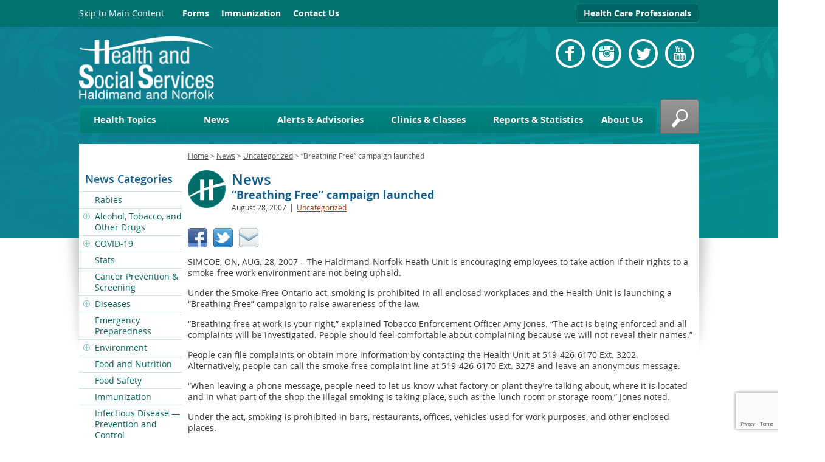

--- FILE ---
content_type: text/html; charset=UTF-8
request_url: https://hnhu.org/breathing-free-campaign-launched/
body_size: 19058
content:
<!DOCTYPE html>
<!--[if IE 8]><html class="ie8" lang="en-CA"><![endif]-->
<!--[if IE 9]><html class="ie9" lang="en-CA"><![endif]-->
<!--[if !IE]><!--><html lang="en-CA"><!--<![endif]-->
<head>
<meta charset="utf-8"/>
<meta name="viewport" content="width=device-width, initial-scale=1.0"/>

<!--[if lt IE 9]><script src="//html5shiv.googlecode.com/svn/trunk/html5.js"></script><![endif]-->
<!--[if !IE | gt IE 8]><!--><link href="https://hnhu.org/wp-content/themes/hnhu/_common/css/fonts.min.css" rel="stylesheet"/><!--<![endif]-->
<link href="https://hnhu.org/wp-content/themes/hnhu/_common/css/common.min.css?v=1.5" rel="stylesheet" type="text/css" data-name="common"/>
<link href="https://hnhu.org/wp-content/themes/hnhu/_common/css/tablet.min.css" rel="stylesheet" type="text/css" media="screen and (max-width: 1040px)" data-name="tablet"/>
<link href="https://hnhu.org/wp-content/themes/hnhu/_common/css/phone.min.css" rel="stylesheet" type="text/css" media="screen and (max-width: 760px)" data-name="phone"/>
<link href="https://hnhu.org/wp-content/themes/hnhu/_common/css/print.css" rel="stylesheet" type="text/css" media="print"/>
<!--[if IE 8]><link href="https://hnhu.org/wp-content/themes/hnhu/_common/css/ie8.css" rel="stylesheet" type="text/css"/><![endif]-->
<!--[if IE 9]><link href="https://hnhu.org/wp-content/themes/hnhu/_common/css/ie9.css" rel="stylesheet" type="text/css"/><![endif]-->
<link rel="alternate" type="application/rss+xml" title="Health Unit Haldimand Norfolk RSS Feed" href="https://hnhu.org/feed/"/>
	<style>img:is([sizes="auto" i], [sizes^="auto," i]) { contain-intrinsic-size: 3000px 1500px }</style>
	
		<!-- All in One SEO 4.8.0 - aioseo.com -->
		<title>“Breathing Free” campaign launched | HealthUnit Haldimand-Norfolk</title>
	<meta name="description" content="SIMCOE, ON, AUG. 28, 2007 - The Haldimand-Norfolk Heath Unit is encouraging employees to take action if their rights to a smoke-free work environment are not being upheld. Under the Smoke-Free Ontario act, smoking is prohibited in all enclosed workplaces and the Health Unit is launching a “Breathing Free” campaign to raise awareness of the" />
	<meta name="robots" content="max-image-preview:large" />
	<meta name="author" content="Tracy Johnston"/>
	<link rel="canonical" href="https://hnhu.org/breathing-free-campaign-launched/" />
	<meta name="generator" content="All in One SEO (AIOSEO) 4.8.0" />
		<meta property="og:locale" content="en_US" />
		<meta property="og:site_name" content="HealthUnit Haldimand-Norfolk | Welcome to HNHU.org" />
		<meta property="og:type" content="article" />
		<meta property="og:title" content="“Breathing Free” campaign launched | HealthUnit Haldimand-Norfolk" />
		<meta property="og:description" content="SIMCOE, ON, AUG. 28, 2007 - The Haldimand-Norfolk Heath Unit is encouraging employees to take action if their rights to a smoke-free work environment are not being upheld. Under the Smoke-Free Ontario act, smoking is prohibited in all enclosed workplaces and the Health Unit is launching a “Breathing Free” campaign to raise awareness of the" />
		<meta property="og:url" content="https://hnhu.org/breathing-free-campaign-launched/" />
		<meta property="article:published_time" content="2007-08-28T16:00:21+00:00" />
		<meta property="article:modified_time" content="2013-09-26T16:10:25+00:00" />
		<meta property="article:publisher" content="https://www.facebook.com/hnhealthunit" />
		<meta name="twitter:card" content="summary" />
		<meta name="twitter:site" content="@HNHealthUnit" />
		<meta name="twitter:title" content="“Breathing Free” campaign launched | HealthUnit Haldimand-Norfolk" />
		<meta name="twitter:description" content="SIMCOE, ON, AUG. 28, 2007 - The Haldimand-Norfolk Heath Unit is encouraging employees to take action if their rights to a smoke-free work environment are not being upheld. Under the Smoke-Free Ontario act, smoking is prohibited in all enclosed workplaces and the Health Unit is launching a “Breathing Free” campaign to raise awareness of the" />
		<meta name="twitter:creator" content="@HNHealthUnit" />
		<script type="application/ld+json" class="aioseo-schema">
			{"@context":"https:\/\/schema.org","@graph":[{"@type":"Article","@id":"https:\/\/hnhu.org\/breathing-free-campaign-launched\/#article","name":"\u201cBreathing Free\u201d campaign launched | HealthUnit Haldimand-Norfolk","headline":"\u201cBreathing Free\u201d campaign launched","author":{"@id":"https:\/\/hnhu.org\/author\/johnston-tracy\/#author"},"publisher":{"@id":"https:\/\/hnhu.org\/#organization"},"datePublished":"2007-08-28T16:00:21-04:00","dateModified":"2013-09-26T16:10:25-04:00","inLanguage":"en-US","mainEntityOfPage":{"@id":"https:\/\/hnhu.org\/breathing-free-campaign-launched\/#webpage"},"isPartOf":{"@id":"https:\/\/hnhu.org\/breathing-free-campaign-launched\/#webpage"},"articleSection":"Uncategorized"},{"@type":"BreadcrumbList","@id":"https:\/\/hnhu.org\/breathing-free-campaign-launched\/#breadcrumblist","itemListElement":[{"@type":"ListItem","@id":"https:\/\/hnhu.org\/#listItem","position":1,"name":"Home","item":"https:\/\/hnhu.org\/","nextItem":{"@type":"ListItem","@id":"https:\/\/hnhu.org\/breathing-free-campaign-launched\/#listItem","name":"\u201cBreathing Free\u201d campaign launched"}},{"@type":"ListItem","@id":"https:\/\/hnhu.org\/breathing-free-campaign-launched\/#listItem","position":2,"name":"\u201cBreathing Free\u201d campaign launched","previousItem":{"@type":"ListItem","@id":"https:\/\/hnhu.org\/#listItem","name":"Home"}}]},{"@type":"Organization","@id":"https:\/\/hnhu.org\/#organization","name":"HealthUnit Haldimand-Norfolk","description":"Welcome to HNHU.org","url":"https:\/\/hnhu.org\/","sameAs":["https:\/\/www.facebook.com\/hnhealthunit","https:\/\/twitter.com\/HNHealthUnit"]},{"@type":"Person","@id":"https:\/\/hnhu.org\/author\/johnston-tracy\/#author","url":"https:\/\/hnhu.org\/author\/johnston-tracy\/","name":"Tracy Johnston","image":{"@type":"ImageObject","@id":"https:\/\/hnhu.org\/breathing-free-campaign-launched\/#authorImage","url":"https:\/\/secure.gravatar.com\/avatar\/08e0d1caa62cfd1cc156de57ebddfb66?s=96&d=mm&r=g","width":96,"height":96,"caption":"Tracy Johnston"}},{"@type":"WebPage","@id":"https:\/\/hnhu.org\/breathing-free-campaign-launched\/#webpage","url":"https:\/\/hnhu.org\/breathing-free-campaign-launched\/","name":"\u201cBreathing Free\u201d campaign launched | HealthUnit Haldimand-Norfolk","description":"SIMCOE, ON, AUG. 28, 2007 - The Haldimand-Norfolk Heath Unit is encouraging employees to take action if their rights to a smoke-free work environment are not being upheld. Under the Smoke-Free Ontario act, smoking is prohibited in all enclosed workplaces and the Health Unit is launching a \u201cBreathing Free\u201d campaign to raise awareness of the","inLanguage":"en-US","isPartOf":{"@id":"https:\/\/hnhu.org\/#website"},"breadcrumb":{"@id":"https:\/\/hnhu.org\/breathing-free-campaign-launched\/#breadcrumblist"},"author":{"@id":"https:\/\/hnhu.org\/author\/johnston-tracy\/#author"},"creator":{"@id":"https:\/\/hnhu.org\/author\/johnston-tracy\/#author"},"datePublished":"2007-08-28T16:00:21-04:00","dateModified":"2013-09-26T16:10:25-04:00"},{"@type":"WebSite","@id":"https:\/\/hnhu.org\/#website","url":"https:\/\/hnhu.org\/","name":"HealthUnit Haldimand-Norfolk","description":"Welcome to HNHU.org","inLanguage":"en-US","publisher":{"@id":"https:\/\/hnhu.org\/#organization"}}]}
		</script>
		<!-- All in One SEO -->

<link rel='dns-prefetch' href='//cdn.jsdelivr.net' />
<link rel='dns-prefetch' href='//unpkg.com' />
<link rel='dns-prefetch' href='//ajax.googleapis.com' />
<link rel='dns-prefetch' href='//www.google.com' />
<script type="text/javascript">
/* <![CDATA[ */
window._wpemojiSettings = {"baseUrl":"https:\/\/s.w.org\/images\/core\/emoji\/15.0.3\/72x72\/","ext":".png","svgUrl":"https:\/\/s.w.org\/images\/core\/emoji\/15.0.3\/svg\/","svgExt":".svg","source":{"concatemoji":"https:\/\/hnhu.org\/wp-includes\/js\/wp-emoji-release.min.js?ver=791cfa38fa423b41374a2ef02c612293"}};
/*! This file is auto-generated */
!function(i,n){var o,s,e;function c(e){try{var t={supportTests:e,timestamp:(new Date).valueOf()};sessionStorage.setItem(o,JSON.stringify(t))}catch(e){}}function p(e,t,n){e.clearRect(0,0,e.canvas.width,e.canvas.height),e.fillText(t,0,0);var t=new Uint32Array(e.getImageData(0,0,e.canvas.width,e.canvas.height).data),r=(e.clearRect(0,0,e.canvas.width,e.canvas.height),e.fillText(n,0,0),new Uint32Array(e.getImageData(0,0,e.canvas.width,e.canvas.height).data));return t.every(function(e,t){return e===r[t]})}function u(e,t,n){switch(t){case"flag":return n(e,"\ud83c\udff3\ufe0f\u200d\u26a7\ufe0f","\ud83c\udff3\ufe0f\u200b\u26a7\ufe0f")?!1:!n(e,"\ud83c\uddfa\ud83c\uddf3","\ud83c\uddfa\u200b\ud83c\uddf3")&&!n(e,"\ud83c\udff4\udb40\udc67\udb40\udc62\udb40\udc65\udb40\udc6e\udb40\udc67\udb40\udc7f","\ud83c\udff4\u200b\udb40\udc67\u200b\udb40\udc62\u200b\udb40\udc65\u200b\udb40\udc6e\u200b\udb40\udc67\u200b\udb40\udc7f");case"emoji":return!n(e,"\ud83d\udc26\u200d\u2b1b","\ud83d\udc26\u200b\u2b1b")}return!1}function f(e,t,n){var r="undefined"!=typeof WorkerGlobalScope&&self instanceof WorkerGlobalScope?new OffscreenCanvas(300,150):i.createElement("canvas"),a=r.getContext("2d",{willReadFrequently:!0}),o=(a.textBaseline="top",a.font="600 32px Arial",{});return e.forEach(function(e){o[e]=t(a,e,n)}),o}function t(e){var t=i.createElement("script");t.src=e,t.defer=!0,i.head.appendChild(t)}"undefined"!=typeof Promise&&(o="wpEmojiSettingsSupports",s=["flag","emoji"],n.supports={everything:!0,everythingExceptFlag:!0},e=new Promise(function(e){i.addEventListener("DOMContentLoaded",e,{once:!0})}),new Promise(function(t){var n=function(){try{var e=JSON.parse(sessionStorage.getItem(o));if("object"==typeof e&&"number"==typeof e.timestamp&&(new Date).valueOf()<e.timestamp+604800&&"object"==typeof e.supportTests)return e.supportTests}catch(e){}return null}();if(!n){if("undefined"!=typeof Worker&&"undefined"!=typeof OffscreenCanvas&&"undefined"!=typeof URL&&URL.createObjectURL&&"undefined"!=typeof Blob)try{var e="postMessage("+f.toString()+"("+[JSON.stringify(s),u.toString(),p.toString()].join(",")+"));",r=new Blob([e],{type:"text/javascript"}),a=new Worker(URL.createObjectURL(r),{name:"wpTestEmojiSupports"});return void(a.onmessage=function(e){c(n=e.data),a.terminate(),t(n)})}catch(e){}c(n=f(s,u,p))}t(n)}).then(function(e){for(var t in e)n.supports[t]=e[t],n.supports.everything=n.supports.everything&&n.supports[t],"flag"!==t&&(n.supports.everythingExceptFlag=n.supports.everythingExceptFlag&&n.supports[t]);n.supports.everythingExceptFlag=n.supports.everythingExceptFlag&&!n.supports.flag,n.DOMReady=!1,n.readyCallback=function(){n.DOMReady=!0}}).then(function(){return e}).then(function(){var e;n.supports.everything||(n.readyCallback(),(e=n.source||{}).concatemoji?t(e.concatemoji):e.wpemoji&&e.twemoji&&(t(e.twemoji),t(e.wpemoji)))}))}((window,document),window._wpemojiSettings);
/* ]]> */
</script>
<style id='wp-emoji-styles-inline-css' type='text/css'>

	img.wp-smiley, img.emoji {
		display: inline !important;
		border: none !important;
		box-shadow: none !important;
		height: 1em !important;
		width: 1em !important;
		margin: 0 0.07em !important;
		vertical-align: -0.1em !important;
		background: none !important;
		padding: 0 !important;
	}
</style>
<link rel='stylesheet' id='wp-block-library-css' href='https://hnhu.org/wp-includes/css/dist/block-library/style.min.css?ver=791cfa38fa423b41374a2ef02c612293' type='text/css' media='all' />
<style id='aab-accordion-item-style-inline-css' type='text/css'>
/*!**************************************************************************************************************************************************************************************************************************************************************************************!*\
  !*** css ./node_modules/@wordpress/scripts/node_modules/css-loader/dist/cjs.js??ruleSet[1].rules[4].use[1]!./node_modules/postcss-loader/dist/cjs.js??ruleSet[1].rules[4].use[2]!./node_modules/sass-loader/dist/cjs.js??ruleSet[1].rules[4].use[3]!./src/accordion-item/style.scss ***!
  \**************************************************************************************************************************************************************************************************************************************************************************************/
@charset "UTF-8";
/*
* Style Works for both Editor and Frontend
*/
.highlight, mark {
  background: yellow !important;
}

.wp-block-aab-group-accordion.horizontal_filter .aab-filter-button-group {
  flex-direction: row;
}
.wp-block-aab-group-accordion.vertical_filter {
  position: relative;
  padding-left: 210px !important;
  min-height: 400px;
}
.wp-block-aab-group-accordion.vertical_filter .aab-filter-button-group {
  position: absolute;
  left: 0;
  top: 0;
  flex-direction: column;
  width: 200px;
}
.wp-block-aab-group-accordion .aab-filter-button-group {
  display: flex;
  flex-wrap: wrap;
  margin-bottom: 25px;
  gap: 10px;
}
.wp-block-aab-group-accordion .aab-filter-button-group.right_btn {
  justify-content: end;
}
.wp-block-aab-group-accordion .aab-filter-button-group.center_btn {
  justify-content: center;
}
.wp-block-aab-group-accordion .aab-filter-button-group.left_btn {
  justify-content: flex-start;
}
.wp-block-aab-group-accordion .aab-filter-button-group .btn {
  font-size: 14px;
  font-weight: 400;
  color: #0866ff;
  border: 1px solid rgba(8, 102, 255, 0.2);
  border-radius: 4px;
  background-color: rgba(16, 179, 214, 0.031);
  padding: 0 20px;
  line-height: 28px;
  margin: 0;
  transition: all 0.3s linear;
  text-decoration: none;
  cursor: pointer;
}
.wp-block-aab-group-accordion .aab-filter-button-group .btn:hover {
  background-color: rgba(8, 102, 255, 0.2);
}
.wp-block-aab-group-accordion .aab-filter-button-group .btn.active {
  background-color: #0866ff;
  border-color: #0866ff;
  color: #fff;
}

.wp-block-aab-accordion-item {
  overflow: hidden;
  transition: all 0.3s linear;
}
.wp-block-aab-accordion-item .aagb__accordion_head {
  display: flex;
  align-items: center;
  justify-content: space-between;
  cursor: pointer;
  outline: 0;
}
.wp-block-aab-accordion-item .aagb__accordion_head.hasSubHeading.active .head_content_wrapper {
  transform: translateY(12px);
}
.wp-block-aab-accordion-item .aagb__accordion_head.hasSubHeading.active .aagb__accordion_subheading {
  opacity: 0;
  visibility: hidden;
}
.wp-block-aab-accordion-item .aagb__accordion_head .head_content_wrapper {
  transition: all 0.3s ease-in-out;
}
.wp-block-aab-accordion-item .aagb__accordion_head .heading-icon {
  margin-right: 18px;
}
.wp-block-aab-accordion-item .aagb__accordion_head .heading-icon img {
  max-width: 50px;
  height: auto;
  box-shadow: none;
}
.wp-block-aab-accordion-item .aagb__accordion_head .complete-sign {
  background-color: #18B36F;
  color: #fff;
  border-radius: 50%;
  text-align: center;
  font-size: 15px;
  display: none;
  height: 24px;
  width: 24px;
  line-height: 26px;
}
.wp-block-aab-accordion-item .aagb__accordion_head .aagb__accordion_icon {
  width: 20px;
  height: 20px;
  border-radius: 50%;
}
.wp-block-aab-accordion-item .aagb__accordion_head .aagb__accordion_icon .aagb__icon_dashicons_box {
  display: flex;
  align-items: center;
  justify-content: center;
  height: 100%;
}
.wp-block-aab-accordion-item .aagb__accordion_head.aagb_right_icon {
  flex-direction: row;
}
.wp-block-aab-accordion-item .aagb__accordion_head.aagb_left_icon {
  flex-direction: row-reverse;
}
.wp-block-aab-accordion-item .aagb__accordion_head .aagb__accordion_heading {
  display: flex;
  flex: 1;
  align-items: center;
  transition: all 0.3s ease-in-out;
}
.wp-block-aab-accordion-item .aagb__accordion_head .aagb__accordion_heading .aagb__accordion_subheading {
  transition: all 0.2s ease-in-out;
}
.wp-block-aab-accordion-item .aagb__accordion_head .aagb__accordion_heading.aagb_right_icon {
  margin-right: 20px;
  flex: 1;
}
.wp-block-aab-accordion-item .aagb__accordion_head .aagb__accordion_heading.aagb_left_icon {
  margin-left: 20px;
  flex: 1;
}
.wp-block-aab-accordion-item .aagb__accordion_head .aagb__accordion_heading.aagb_left_link .title_wrapper {
  flex-direction: row-reverse;
}
.wp-block-aab-accordion-item .aagb__accordion_head .aagb__accordion_heading .title_wrapper {
  position: relative;
  display: flex;
  align-items: center;
  gap: 10px;
}
.wp-block-aab-accordion-item .aagb__accordion_head .aagb__accordion_heading .aagb__accordion_title.line-through {
  text-decoration: line-through;
}
.wp-block-aab-accordion-item .aagb__accordion_head .aagb__accordion_heading .aagb__accordion_title {
  padding-top: 0;
  padding-bottom: 0;
}
.wp-block-aab-accordion-item .aagb__accordion_head .aagb__accordion_heading a {
  text-decoration: none;
  color: #333333;
  opacity: 0.5;
  font-size: 1.4rem !important;
  line-height: 0.5;
  padding-top: 0px;
}
.wp-block-aab-accordion-item .aagb__accordion_head .aagb__accordion_heading a.anchorjs-link:after {
  font-size: 1.4rem !important;
}
.wp-block-aab-accordion-item .aagb__accordion_head .aagb__accordion_heading:hover a {
  opacity: 1;
}
.wp-block-aab-accordion-item .collapse-icon span {
  display: block;
}
.wp-block-aab-accordion-item .aagb__accordion_body {
  display: none;
  padding-right: 10px;
  transition: border-top-color 0.3s linear;
}
.wp-block-aab-accordion-item .aagb__accordion_body .continue {
  background: #1570EC;
  border-radius: 3px;
  color: #ffffff;
  padding: 8px 18px;
  cursor: pointer;
  display: flex;
  justify-content: space-between;
}
.wp-block-aab-accordion-item .aagb__accordion_body .continue .step-down-icon {
  color: #41a9f8;
  border-radius: 50%;
  display: flex;
  align-items: center;
  justify-content: center;
}
.wp-block-aab-accordion-item .aagb__accordion_body .continue .step-down-icon svg {
  width: 20px;
  height: 20px;
}
.wp-block-aab-accordion-item .aagb__accordion_body .aagb__accordion_component {
  position: relative;
}
.wp-block-aab-accordion-item .aagb__accordion_body .aagb__accordion_component p {
  margin-bottom: 20px;
}
.wp-block-aab-accordion-item .aagb__accordion_body .aagb__accordion_component p:last-child {
  margin-bottom: 10px;
}
.wp-block-aab-accordion-item .aagb__accordion_body .aagb__accordion_component .aagb_overlay {
  content: "";
  position: absolute;
  background: linear-gradient(to bottom, rgba(255, 255, 255, 0), rgba(255, 255, 255, 0.9));
  height: 50px;
  right: 0;
  bottom: -5px;
  left: 0;
  width: 100%;
  z-index: 2;
}

.wp-block-aab-accordion-item.aagb__accordion_active {
  overflow: hidden;
}

.aagb_form_inner {
  max-width: 600px;
  width: 100%;
  margin: 0 auto 35px;
}
.aagb_form_inner .aagb_form_group {
  position: relative;
}
.aagb_form_inner .aagb_form_group:before {
  position: absolute;
  right: 14px;
  content: "\f179";
  font-family: dashicons;
  top: 11px;
  font-size: 26px;
  color: rgba(68, 68, 68, 0.2666666667);
}
.aagb_form_inner .aagb_form_control {
  width: 100%;
  border: 1px solid #ccc;
  border-radius: 4px;
  height: 60px;
  font-size: 18px;
  color: #333;
  padding: 0 55px 0 30px;
}
.aagb_form_inner .aagb_form_control::-moz-placeholder {
  color: #848d95 !important;
}
.aagb_form_inner .aagb_form_control::placeholder {
  color: #848d95 !important;
}
.aagb_form_inner input[type=search]::-webkit-search-cancel-button {
  -webkit-appearance: searchfield-cancel-button !important;
  height: 18px;
  width: 18px;
  margin-left: 0.4em;
  background-image: url("data:image/svg+xml;utf8,<svg xmlns=%27http://www.w3.org/2000/svg%27 viewBox=%270 0 24 24%27 fill=%27%23777%27><path d=%27M19 6.41L17.59 5 12 10.59 6.41 5 5 6.41 10.59 12 5 17.59 6.41 19 12 13.41 17.59 19 19 17.59 13.41 12z%27/></svg>");
  cursor: pointer;
}
.aagb_form_inner .help-block {
  font-size: 16px;
  display: block;
  text-align: center;
  margin-top: 6px;
}

.aagb_accordion_wrapper_btn {
  display: flex;
}
.aagb_accordion_wrapper_btn.right_btn {
  justify-content: flex-end;
}
.aagb_accordion_wrapper_btn.left_btn {
  justify-content: flex-start;
}
.aagb_accordion_wrapper_btn.center_btn {
  justify-content: center;
}
.aagb_accordion_wrapper_btn a {
  margin: 0 0 12px 16px;
  color: #333;
  font-weight: 500;
  font-size: 16px;
  text-decoration: none !important;
  display: flex;
}
.aagb_accordion_wrapper_btn a:hover {
  color: #069;
}
.aagb_accordion_wrapper_btn a svg {
  width: 0.875em;
  margin-right: 4px;
}

.aagb__accordion_body .aagb_button_toggle {
  padding: 0px;
  border: 0px;
  color: #333;
  font-size: 16px;
  font-weight: 500;
  background: transparent;
  border: 0px;
}
.aagb__accordion_body .aagb_button_toggle:hover {
  color: #4c4cf1;
  text-decoration: underline;
}
.aagb__accordion_body .aagb_button_toggle:focus {
  outline: none;
  box-shadow: none;
}

.label-d-block {
  display: block;
  margin-bottom: 5px;
}

.wp-block-aab-group-accordion .aagb__accordion_container.step .aagb__accordion_icon {
  width: auto;
  height: auto;
}
.wp-block-aab-group-accordion .aagb__accordion_container.style-qa.step .aagb__accordion_body .continue {
  width: 90%;
  margin-bottom: 10px;
}

.wp-block-aab-group-accordion .step-result {
  border: 1px solid #3e94b2;
  display: none;
  padding: 14px 20px;
}

.wp-block-aab-accordion-item.aagb__accordion_container.style-qa .aagb__accordion_head {
  padding: 10px;
}
.wp-block-aab-accordion-item.aagb__accordion_container.style-qa .aagb__accordion_head .aagb__accordion_heading {
  gap: 10px;
}
.wp-block-aab-accordion-item.aagb__accordion_container.style-qa .aagb__accordion_head .aagb__accordion_heading .icon-container {
  display: block;
  position: relative;
}
.wp-block-aab-accordion-item.aagb__accordion_container.style-qa .aagb__accordion_head .aagb__accordion_heading .icon-container .icon-q {
  background: #505050;
  color: #fff;
  width: 80px;
  line-height: 43px;
  font-size: 25px;
  text-align: center;
  border-radius: 3px;
  font-weight: 500;
  position: relative;
  z-index: 2;
}
.wp-block-aab-accordion-item.aagb__accordion_container.style-qa .aagb__accordion_head .aagb__accordion_heading .icon-container .icon-a {
  background: #f5a623;
  color: #fff;
  width: 80px;
  line-height: 43px;
  font-size: 25px;
  text-align: center;
  border-radius: 3px;
  font-weight: 500;
  position: absolute;
  top: 0;
  left: 0;
  opacity: 0;
  transition: all 0.4s ease-in-out;
  z-index: 1;
}
.wp-block-aab-accordion-item.aagb__accordion_container.style-qa .aagb__accordion_body {
  border-top: none !important;
}
.wp-block-aab-accordion-item.aagb__accordion_container.style-qa .aagb__accordion_body .block-editor-inner-blocks .block-editor-block-list__layout :first-child {
  margin-top: 0;
}
.wp-block-aab-accordion-item.aagb__accordion_container.style-qa .aagb__accordion_body.aagb__accordion_body--show {
  border-top: none !important;
  transition: border-top-color 0.3s linear;
}
.wp-block-aab-accordion-item.aagb__accordion_container.style-qa .aagb__accordion_body.aagb__accordion_body--show .aagb__accordion_component :first-child {
  margin-top: 0;
}
.wp-block-aab-accordion-item.aagb__accordion_container.style-qa :where(.wp-site-blocks *:focus) {
  outline-width: 0;
  outline-style: none;
}

.wp-block-aab-accordion-item.aagb__accordion_container.style-qa.aagb__accordion_active .aagb__accordion_head :active {
  border-bottom: none !important;
}
.wp-block-aab-accordion-item.aagb__accordion_container.style-qa.aagb__accordion_active .aagb__accordion_head .aagb__accordion_heading .icon-container .icon-a {
  top: 43px;
  opacity: 1;
}

.block-editor-block-list__block.wp-block.aagb__accordion_container.style-qa.wp-block-aab-accordion-item .aagb__accordion_heading .icon-container .icon-a {
  top: 40px;
  opacity: 1;
  z-index: 101;
}

.wp-block-aab-accordion-item.aagb__accordion_container.check-list .aagb__accordion_head {
  background: red;
}
.wp-block-aab-accordion-item.aagb__accordion_container.check-list .aagb__accordion_head .aagb__accordion_heading {
  /* Basic Styling */
  /* Checked State */
  /* Optional: Checkmark Icon (using pseudo-elements) */
  /* Optional: Focus State */
}
.wp-block-aab-accordion-item.aagb__accordion_container.check-list .aagb__accordion_head .aagb__accordion_heading .checklist-box {
  width: 25px;
  height: 25px;
  -moz-appearance: none;
  appearance: none;
  -webkit-appearance: none;
  /* align-self: start; */
  border: 1px solid #e6e6e6;
  background-color: #fff;
  cursor: pointer;
  margin-right: 10px;
  display: flex;
  justify-content: center;
  align-items: center;
  border-radius: 4px;
  transition: transform 0.3s ease-in-out;
}
.wp-block-aab-accordion-item.aagb__accordion_container.check-list .aagb__accordion_head .aagb__accordion_heading .checklist-box:checked::after {
  content: "✓";
  display: block;
  text-align: center;
  font-size: 16px; /* Adjust size as needed */
  color: #0707a3;
}
.wp-block-aab-accordion-item.aagb__accordion_container.check-list .aagb__accordion_head .aagb__accordion_heading .checklist-box:focus {
  outline: none; /* Remove default focus outline */
}

.block-editor-block-list__block.aagb__accordion_container.check-list.wp-block-aab-accordion-item .aagb__accordion_head {
  background: red;
}
.block-editor-block-list__block.aagb__accordion_container.check-list.wp-block-aab-accordion-item .aagb__accordion_head .aagb__accordion_heading {
  /* Basic Styling */
  /* Checked State */
}
.block-editor-block-list__block.aagb__accordion_container.check-list.wp-block-aab-accordion-item .aagb__accordion_head .aagb__accordion_heading .checklist-label {
  position: relative;
  /* border: 1px solid red; */
  width: 25px;
  height: 25px;
  border: 1px solid #e6e6e6;
  background-color: #fff;
  cursor: pointer;
  margin-right: 10px;
  border-radius: 4px;
}
.block-editor-block-list__block.aagb__accordion_container.check-list.wp-block-aab-accordion-item .aagb__accordion_head .aagb__accordion_heading .checklist-label span {
  width: 25px;
  height: 25px;
  position: absolute;
  top: 0;
  left: 0;
}
.block-editor-block-list__block.aagb__accordion_container.check-list.wp-block-aab-accordion-item .aagb__accordion_head .aagb__accordion_heading .checklist-label span:after {
  content: "✓";
  display: block;
  text-align: center;
  font-size: 16px;
  color: #0707a3;
  display: none;
}
.block-editor-block-list__block.aagb__accordion_container.check-list.wp-block-aab-accordion-item .aagb__accordion_head .aagb__accordion_heading .checklist-label .checklist-box {
  width: 0;
  height: 0;
  position: absolute;
  opacity: 0;
  padding-left: 25px;
}
.wp-block-aab-accordion-item.aagb__accordion_container.check-list.style-qa .aagb__accordion_body {
  padding-left: 150px;
}

.aagb__accordion_body.aagb__accordion_body--visible {
  display: block !important;
}

/*# sourceMappingURL=style-index.css.map*/
</style>
<link rel='stylesheet' id='dashicons-css' href='https://hnhu.org/wp-includes/css/dashicons.min.css?ver=791cfa38fa423b41374a2ef02c612293' type='text/css' media='all' />
<style id='classic-theme-styles-inline-css' type='text/css'>
/*! This file is auto-generated */
.wp-block-button__link{color:#fff;background-color:#32373c;border-radius:9999px;box-shadow:none;text-decoration:none;padding:calc(.667em + 2px) calc(1.333em + 2px);font-size:1.125em}.wp-block-file__button{background:#32373c;color:#fff;text-decoration:none}
</style>
<style id='global-styles-inline-css' type='text/css'>
:root{--wp--preset--aspect-ratio--square: 1;--wp--preset--aspect-ratio--4-3: 4/3;--wp--preset--aspect-ratio--3-4: 3/4;--wp--preset--aspect-ratio--3-2: 3/2;--wp--preset--aspect-ratio--2-3: 2/3;--wp--preset--aspect-ratio--16-9: 16/9;--wp--preset--aspect-ratio--9-16: 9/16;--wp--preset--color--black: #000000;--wp--preset--color--cyan-bluish-gray: #abb8c3;--wp--preset--color--white: #ffffff;--wp--preset--color--pale-pink: #f78da7;--wp--preset--color--vivid-red: #cf2e2e;--wp--preset--color--luminous-vivid-orange: #ff6900;--wp--preset--color--luminous-vivid-amber: #fcb900;--wp--preset--color--light-green-cyan: #7bdcb5;--wp--preset--color--vivid-green-cyan: #00d084;--wp--preset--color--pale-cyan-blue: #8ed1fc;--wp--preset--color--vivid-cyan-blue: #0693e3;--wp--preset--color--vivid-purple: #9b51e0;--wp--preset--gradient--vivid-cyan-blue-to-vivid-purple: linear-gradient(135deg,rgba(6,147,227,1) 0%,rgb(155,81,224) 100%);--wp--preset--gradient--light-green-cyan-to-vivid-green-cyan: linear-gradient(135deg,rgb(122,220,180) 0%,rgb(0,208,130) 100%);--wp--preset--gradient--luminous-vivid-amber-to-luminous-vivid-orange: linear-gradient(135deg,rgba(252,185,0,1) 0%,rgba(255,105,0,1) 100%);--wp--preset--gradient--luminous-vivid-orange-to-vivid-red: linear-gradient(135deg,rgba(255,105,0,1) 0%,rgb(207,46,46) 100%);--wp--preset--gradient--very-light-gray-to-cyan-bluish-gray: linear-gradient(135deg,rgb(238,238,238) 0%,rgb(169,184,195) 100%);--wp--preset--gradient--cool-to-warm-spectrum: linear-gradient(135deg,rgb(74,234,220) 0%,rgb(151,120,209) 20%,rgb(207,42,186) 40%,rgb(238,44,130) 60%,rgb(251,105,98) 80%,rgb(254,248,76) 100%);--wp--preset--gradient--blush-light-purple: linear-gradient(135deg,rgb(255,206,236) 0%,rgb(152,150,240) 100%);--wp--preset--gradient--blush-bordeaux: linear-gradient(135deg,rgb(254,205,165) 0%,rgb(254,45,45) 50%,rgb(107,0,62) 100%);--wp--preset--gradient--luminous-dusk: linear-gradient(135deg,rgb(255,203,112) 0%,rgb(199,81,192) 50%,rgb(65,88,208) 100%);--wp--preset--gradient--pale-ocean: linear-gradient(135deg,rgb(255,245,203) 0%,rgb(182,227,212) 50%,rgb(51,167,181) 100%);--wp--preset--gradient--electric-grass: linear-gradient(135deg,rgb(202,248,128) 0%,rgb(113,206,126) 100%);--wp--preset--gradient--midnight: linear-gradient(135deg,rgb(2,3,129) 0%,rgb(40,116,252) 100%);--wp--preset--font-size--small: 13px;--wp--preset--font-size--medium: 20px;--wp--preset--font-size--large: 36px;--wp--preset--font-size--x-large: 42px;--wp--preset--spacing--20: 0.44rem;--wp--preset--spacing--30: 0.67rem;--wp--preset--spacing--40: 1rem;--wp--preset--spacing--50: 1.5rem;--wp--preset--spacing--60: 2.25rem;--wp--preset--spacing--70: 3.38rem;--wp--preset--spacing--80: 5.06rem;--wp--preset--shadow--natural: 6px 6px 9px rgba(0, 0, 0, 0.2);--wp--preset--shadow--deep: 12px 12px 50px rgba(0, 0, 0, 0.4);--wp--preset--shadow--sharp: 6px 6px 0px rgba(0, 0, 0, 0.2);--wp--preset--shadow--outlined: 6px 6px 0px -3px rgba(255, 255, 255, 1), 6px 6px rgba(0, 0, 0, 1);--wp--preset--shadow--crisp: 6px 6px 0px rgba(0, 0, 0, 1);}:where(.is-layout-flex){gap: 0.5em;}:where(.is-layout-grid){gap: 0.5em;}body .is-layout-flex{display: flex;}.is-layout-flex{flex-wrap: wrap;align-items: center;}.is-layout-flex > :is(*, div){margin: 0;}body .is-layout-grid{display: grid;}.is-layout-grid > :is(*, div){margin: 0;}:where(.wp-block-columns.is-layout-flex){gap: 2em;}:where(.wp-block-columns.is-layout-grid){gap: 2em;}:where(.wp-block-post-template.is-layout-flex){gap: 1.25em;}:where(.wp-block-post-template.is-layout-grid){gap: 1.25em;}.has-black-color{color: var(--wp--preset--color--black) !important;}.has-cyan-bluish-gray-color{color: var(--wp--preset--color--cyan-bluish-gray) !important;}.has-white-color{color: var(--wp--preset--color--white) !important;}.has-pale-pink-color{color: var(--wp--preset--color--pale-pink) !important;}.has-vivid-red-color{color: var(--wp--preset--color--vivid-red) !important;}.has-luminous-vivid-orange-color{color: var(--wp--preset--color--luminous-vivid-orange) !important;}.has-luminous-vivid-amber-color{color: var(--wp--preset--color--luminous-vivid-amber) !important;}.has-light-green-cyan-color{color: var(--wp--preset--color--light-green-cyan) !important;}.has-vivid-green-cyan-color{color: var(--wp--preset--color--vivid-green-cyan) !important;}.has-pale-cyan-blue-color{color: var(--wp--preset--color--pale-cyan-blue) !important;}.has-vivid-cyan-blue-color{color: var(--wp--preset--color--vivid-cyan-blue) !important;}.has-vivid-purple-color{color: var(--wp--preset--color--vivid-purple) !important;}.has-black-background-color{background-color: var(--wp--preset--color--black) !important;}.has-cyan-bluish-gray-background-color{background-color: var(--wp--preset--color--cyan-bluish-gray) !important;}.has-white-background-color{background-color: var(--wp--preset--color--white) !important;}.has-pale-pink-background-color{background-color: var(--wp--preset--color--pale-pink) !important;}.has-vivid-red-background-color{background-color: var(--wp--preset--color--vivid-red) !important;}.has-luminous-vivid-orange-background-color{background-color: var(--wp--preset--color--luminous-vivid-orange) !important;}.has-luminous-vivid-amber-background-color{background-color: var(--wp--preset--color--luminous-vivid-amber) !important;}.has-light-green-cyan-background-color{background-color: var(--wp--preset--color--light-green-cyan) !important;}.has-vivid-green-cyan-background-color{background-color: var(--wp--preset--color--vivid-green-cyan) !important;}.has-pale-cyan-blue-background-color{background-color: var(--wp--preset--color--pale-cyan-blue) !important;}.has-vivid-cyan-blue-background-color{background-color: var(--wp--preset--color--vivid-cyan-blue) !important;}.has-vivid-purple-background-color{background-color: var(--wp--preset--color--vivid-purple) !important;}.has-black-border-color{border-color: var(--wp--preset--color--black) !important;}.has-cyan-bluish-gray-border-color{border-color: var(--wp--preset--color--cyan-bluish-gray) !important;}.has-white-border-color{border-color: var(--wp--preset--color--white) !important;}.has-pale-pink-border-color{border-color: var(--wp--preset--color--pale-pink) !important;}.has-vivid-red-border-color{border-color: var(--wp--preset--color--vivid-red) !important;}.has-luminous-vivid-orange-border-color{border-color: var(--wp--preset--color--luminous-vivid-orange) !important;}.has-luminous-vivid-amber-border-color{border-color: var(--wp--preset--color--luminous-vivid-amber) !important;}.has-light-green-cyan-border-color{border-color: var(--wp--preset--color--light-green-cyan) !important;}.has-vivid-green-cyan-border-color{border-color: var(--wp--preset--color--vivid-green-cyan) !important;}.has-pale-cyan-blue-border-color{border-color: var(--wp--preset--color--pale-cyan-blue) !important;}.has-vivid-cyan-blue-border-color{border-color: var(--wp--preset--color--vivid-cyan-blue) !important;}.has-vivid-purple-border-color{border-color: var(--wp--preset--color--vivid-purple) !important;}.has-vivid-cyan-blue-to-vivid-purple-gradient-background{background: var(--wp--preset--gradient--vivid-cyan-blue-to-vivid-purple) !important;}.has-light-green-cyan-to-vivid-green-cyan-gradient-background{background: var(--wp--preset--gradient--light-green-cyan-to-vivid-green-cyan) !important;}.has-luminous-vivid-amber-to-luminous-vivid-orange-gradient-background{background: var(--wp--preset--gradient--luminous-vivid-amber-to-luminous-vivid-orange) !important;}.has-luminous-vivid-orange-to-vivid-red-gradient-background{background: var(--wp--preset--gradient--luminous-vivid-orange-to-vivid-red) !important;}.has-very-light-gray-to-cyan-bluish-gray-gradient-background{background: var(--wp--preset--gradient--very-light-gray-to-cyan-bluish-gray) !important;}.has-cool-to-warm-spectrum-gradient-background{background: var(--wp--preset--gradient--cool-to-warm-spectrum) !important;}.has-blush-light-purple-gradient-background{background: var(--wp--preset--gradient--blush-light-purple) !important;}.has-blush-bordeaux-gradient-background{background: var(--wp--preset--gradient--blush-bordeaux) !important;}.has-luminous-dusk-gradient-background{background: var(--wp--preset--gradient--luminous-dusk) !important;}.has-pale-ocean-gradient-background{background: var(--wp--preset--gradient--pale-ocean) !important;}.has-electric-grass-gradient-background{background: var(--wp--preset--gradient--electric-grass) !important;}.has-midnight-gradient-background{background: var(--wp--preset--gradient--midnight) !important;}.has-small-font-size{font-size: var(--wp--preset--font-size--small) !important;}.has-medium-font-size{font-size: var(--wp--preset--font-size--medium) !important;}.has-large-font-size{font-size: var(--wp--preset--font-size--large) !important;}.has-x-large-font-size{font-size: var(--wp--preset--font-size--x-large) !important;}
:where(.wp-block-post-template.is-layout-flex){gap: 1.25em;}:where(.wp-block-post-template.is-layout-grid){gap: 1.25em;}
:where(.wp-block-columns.is-layout-flex){gap: 2em;}:where(.wp-block-columns.is-layout-grid){gap: 2em;}
:root :where(.wp-block-pullquote){font-size: 1.5em;line-height: 1.6;}
</style>
<link rel='stylesheet' id='wpsm_ac_pro-font-awesome-front-css' href='https://hnhu.org/wp-content/plugins/accordion-pro/assets/css/font-awesome/css/font-awesome.min.css?ver=791cfa38fa423b41374a2ef02c612293' type='text/css' media='all' />
<link rel='stylesheet' id='wpsm_ac_pro_bootstrap-front-css' href='https://hnhu.org/wp-content/plugins/accordion-pro/assets/css/bootstrap-front.css?ver=791cfa38fa423b41374a2ef02c612293' type='text/css' media='all' />
<link rel='stylesheet' id='wpsm_ac_pro_animate-css' href='https://hnhu.org/wp-content/plugins/accordion-pro/assets/css/animate.css?ver=791cfa38fa423b41374a2ef02c612293' type='text/css' media='all' />
<link rel='stylesheet' id='wpsm_ac_front_font-icon-picker_all-css' href='https://hnhu.org/wp-content/plugins/accordion-pro/assets/mul-type-icon-picker/icon-picker.css?ver=791cfa38fa423b41374a2ef02c612293' type='text/css' media='all' />
<link rel='stylesheet' id='wpsm_ac_front_font-icon-picker-glyphicon_style-css' href='https://hnhu.org/wp-content/plugins/accordion-pro/assets/mul-type-icon-picker/picker/glyphicon.css?ver=791cfa38fa423b41374a2ef02c612293' type='text/css' media='all' />
<link rel='stylesheet' id='wpsm_ac_front_font-icon-picker-dashicons_style-css' href='https://hnhu.org/wp-content/plugins/accordion-pro/assets/mul-type-icon-picker/picker/dashicons.css?ver=791cfa38fa423b41374a2ef02c612293' type='text/css' media='all' />
<link rel='stylesheet' id='wpsm_ac_pro_scrollbar_style-css' href='https://hnhu.org/wp-content/plugins/accordion-pro/assets/scrollbar/jquery.mCustomScrollbar.css?ver=791cfa38fa423b41374a2ef02c612293' type='text/css' media='all' />
<link rel='stylesheet' id='collapscore-css-css' href='https://hnhu.org/wp-content/plugins/jquery-collapse-o-matic/css/core_style.css?ver=1.0' type='text/css' media='all' />
<link rel='stylesheet' id='collapseomatic-css-css' href='https://hnhu.org/wp-content/plugins/jquery-collapse-o-matic/css/light_style.css?ver=1.6' type='text/css' media='all' />
<link rel='stylesheet' id='swiftype-facets-css' href='https://hnhu.org/wp-content/plugins/swiftype-search/Search/../assets/facets.css?ver=791cfa38fa423b41374a2ef02c612293' type='text/css' media='all' />
<link rel='stylesheet' id='ub-extension-style-css-css' href='https://hnhu.org/wp-content/plugins/ultimate-blocks/src/extensions/style.css?ver=791cfa38fa423b41374a2ef02c612293' type='text/css' media='all' />
<script type="text/javascript" src="https://hnhu.org/wp-content/plugins/accordion-pro/assets/scrollbar/jquery.mCustomScrollbar.concat.min.js?ver=791cfa38fa423b41374a2ef02c612293" id="wpsm_ac_pro_scrollbar_script-js"></script>
<link rel="https://api.w.org/" href="https://hnhu.org/wp-json/" /><link rel="alternate" title="JSON" type="application/json" href="https://hnhu.org/wp-json/wp/v2/posts/777" /><link rel='shortlink' href='https://hnhu.org/?p=777' />
<link rel="alternate" title="oEmbed (JSON)" type="application/json+oembed" href="https://hnhu.org/wp-json/oembed/1.0/embed?url=https%3A%2F%2Fhnhu.org%2Fbreathing-free-campaign-launched%2F" />
<link rel="alternate" title="oEmbed (XML)" type="text/xml+oembed" href="https://hnhu.org/wp-json/oembed/1.0/embed?url=https%3A%2F%2Fhnhu.org%2Fbreathing-free-campaign-launched%2F&#038;format=xml" />
<link href="https://fonts.googleapis.com/css?family=Open+Sans:400,600,300" rel='stylesheet' type='text/css'>

	<style></style>

	<!-- Google Tag Manager -->
<script>(function(w,d,s,l,i){w[l]=w[l]||[];w[l].push({'gtm.start':
new Date().getTime(),event:'gtm.js'});var f=d.getElementsByTagName(s)[0],
j=d.createElement(s),dl=l!='dataLayer'?'&l='+l:'';j.async=true;j.src=
'https://www.googletagmanager.com/gtm.js?id='+i+dl;f.parentNode.insertBefore(j,f);
})(window,document,'script','dataLayer','GTM-N52BV97D');</script>
<!-- End Google Tag Manager -->
<script type="text/javascript">
(function(url){
	if(/(?:Chrome\/26\.0\.1410\.63 Safari\/537\.31|WordfenceTestMonBot)/.test(navigator.userAgent)){ return; }
	var addEvent = function(evt, handler) {
		if (window.addEventListener) {
			document.addEventListener(evt, handler, false);
		} else if (window.attachEvent) {
			document.attachEvent('on' + evt, handler);
		}
	};
	var removeEvent = function(evt, handler) {
		if (window.removeEventListener) {
			document.removeEventListener(evt, handler, false);
		} else if (window.detachEvent) {
			document.detachEvent('on' + evt, handler);
		}
	};
	var evts = 'contextmenu dblclick drag dragend dragenter dragleave dragover dragstart drop keydown keypress keyup mousedown mousemove mouseout mouseover mouseup mousewheel scroll'.split(' ');
	var logHuman = function() {
		if (window.wfLogHumanRan) { return; }
		window.wfLogHumanRan = true;
		var wfscr = document.createElement('script');
		wfscr.type = 'text/javascript';
		wfscr.async = true;
		wfscr.src = url + '&r=' + Math.random();
		(document.getElementsByTagName('head')[0]||document.getElementsByTagName('body')[0]).appendChild(wfscr);
		for (var i = 0; i < evts.length; i++) {
			removeEvent(evts[i], logHuman);
		}
	};
	for (var i = 0; i < evts.length; i++) {
		addEvent(evts[i], logHuman);
	}
})('//hnhu.org/?wordfence_lh=1&hid=18659B33492C34634C84C072CD3A7EB3');
</script>
<!-- Open Graph Meta Data by WP-Open-Graph plugin-->
<meta property="og:site_name" content="HealthUnit Haldimand-Norfolk" />
<meta property="og:locale" content="en_us" />
<meta property="og:type" content="article" />
<meta property="og:image:width" content="" />
<meta property="og:image:height" content="" />
<meta property="og:image" content="" />
<meta property="og:title" content="“Breathing Free” campaign launched" />
<meta property="og:url" content="https://hnhu.org/breathing-free-campaign-launched/" />
<meta property="og:description" content="SIMCOE, ON, AUG. 28, 2007 &#8211; The Haldimand-Norfolk Heath Unit is encouraging employees to take action if their rights to a smoke-free work environment are not being upheld. Under the Smoke-Free Ontario act, smoking is prohibited in all enclosed workplaces and the Health Unit is launching a “Breathing Free” campaign to raise awareness of the [&hellip;]" />
<!-- /Open Graph Meta Data -->
<script>(function(w,d,t,u,n,s,e){w['SwiftypeObject']=n;w[n]=w[n]||function(){
(w[n].q=w[n].q||[]).push(arguments);};s=d.createElement(t);
e=d.getElementsByTagName(t)[0];s.async=1;s.src=u;e.parentNode.insertBefore(s,e);
})(window,document,'script','//s.swiftypecdn.com/install/v2/st.js','_st');
_st('install','TjzwEHpTxZkmUadsfVoH','2.0.0');</script>		<style type="text/css" id="wp-custom-css">
			.lrgBtn{
font-family: Roboto, sans-serif;
font-weight: 400;
font-size: 30px;
color: #fff;
background-color: #00726f;
padding: 10px 30px;
border: solid #2a9d8f 2px;
box-shadow: rgb(0, 0, 0) 0px 0px 0px 0px;
border-radius: 26px;
transition : 1000ms;
transform: translateY(0);
display: flex;
flex-direction:row-reverse;
align-items: center;
cursor: pointer;
}

.lrgBtn:hover{
transition : 1000ms;
padding: 10px 50px;
transform : translateY(-0px);
background-color: #0c726f;
color: #ffffff;
border: solid 2px #00726f;
}
header.main .cta-social-media {
	margin-top: 10px;
	margin-bottom: 20px;
}

#google_translate_element {
 margin-bottom: 10px;
 color: #fff;
 text-align: right;
}           #google_translate_element select {
margin: 0;
font-size: 1rem;
line-height: 1.2;
color: #fff;
background: none;
border: 0;
-webkit-appearance: none;
text-align: right;
}   
#google_translate_element select option {
	color: #000;
}
#google_translate_element > div a { font-size: 0; }
.goog-te-gadget {
	display: flex;
  flex-wrap: wrap;
	font-family: 'OpenSans';
}
.goog-te-gadget {
	justify-content: flex-end;
	gap: 0 5px;
  font-size: 12px;
	color: #fff !important;
}
.goog-te-gadget span {
	line-height: 0;
}
.goog-te-gadget img {
	margin-top: 4px;
}
#logo {
	margin-top: 60px;
}
    		</style>
		
    <!-- BEGIN - Make Tables Responsive -->
    <style type="text/css">
        
    /* Multi-row tables */
    @media (max-width: 650px) {

        .mtr-table tbody,
        .mtr-table {
        	width: 100% !important;
            display: table !important;
        }

        .mtr-table tr,
        .mtr-table .mtr-th-tag,
        .mtr-table .mtr-td-tag {
        	display: block !important;
            clear: both !important;
            height: auto !important;
        }

        .mtr-table .mtr-td-tag,
        .mtr-table .mtr-th-tag {
        	text-align: right !important;
            width: auto !important;
            box-sizing: border-box !important;
            overflow: auto !important;
        }
    
            .mtr-table .mtr-cell-content {
            	text-align: right !important;
            }
            
        .mtr-table tbody,
        .mtr-table tr,
        .mtr-table {
        	border: none !important;
            padding: 0 !important;
        }

        .mtr-table .mtr-td-tag,
        .mtr-table .mtr-th-tag {
        	border: none;
        }

        .mtr-table tr:nth-child(even) .mtr-td-tag,
        .mtr-table tr:nth-child(even) .mtr-th-tag {
            border-bottom: 1px solid #dddddd !important;
            border-left: 1px solid #dddddd !important;
            border-right: 1px solid #dddddd !important;
            border-top: none !important;
        }

        .mtr-table tr:nth-child(odd) .mtr-td-tag,
        .mtr-table tr:nth-child(odd) .mtr-th-tag {
            border-bottom: 1px solid #bbbbbb !important;
            border-left: 1px solid #bbbbbb !important;
            border-right: 1px solid #bbbbbb !important;
            border-top: none !important;
        }

        .mtr-table tr:first-of-type td:first-of-type,
        .mtr-table tr:first-of-type th:first-of-type {
            border-top: 1px solid #bbbbbb !important;
        }

        .mtr-table.mtr-thead-td tr:nth-of-type(2) td:first-child,
        .mtr-table.mtr-thead-td tr:nth-of-type(2) th:first-child,
        .mtr-table.mtr-tr-th tr:nth-of-type(2) td:first-child,
        .mtr-table.mtr-tr-th tr:nth-of-type(2) th:first-child,
        .mtr-table.mtr-tr-td tr:nth-of-type(2) td:first-child,
        .mtr-table.mtr-tr-td tr:nth-of-type(2) th:first-child {
            border-top: 1px solid #dddddd !important;
        }
            .mtr-table tr:nth-child(even),
            .mtr-table tr:nth-child(even) .mtr-td-tag,
            .mtr-table tr:nth-child(even) .mtr-th-tag {
                background: #ffffff !important;
            }

            .mtr-table tr:nth-child(odd),
            .mtr-table tr:nth-child(odd) .mtr-td-tag,
            .mtr-table tr:nth-child(odd) .mtr-th-tag {
                background: #dddddd !important;
            }
        .mtr-table .mtr-td-tag,
        .mtr-table .mtr-td-tag:first-child,
        .mtr-table .mtr-th-tag,
        .mtr-table .mtr-th-tag:first-child {
            padding: 5px 10px !important;
        }
        
        .mtr-table td[data-mtr-content]:before,
        .mtr-table th[data-mtr-content]:before {
        	display: inline-block !important;
        	content: attr(data-mtr-content) !important;
        	float: left !important;
            text-align: left !important;
            white-space: pre-line !important;
        }
        
        .mtr-table thead,
        .mtr-table.mtr-tr-th tr:first-of-type,
        .mtr-table.mtr-tr-td tr:first-of-type,
        .mtr-table colgroup {
        	display: none !important;
        }
    
        .mtr-cell-content {
            max-width: 49% !important;
            display: inline-block !important;
        }
            
        .mtr-table td[data-mtr-content]:before,
        .mtr-table th[data-mtr-content]:before {
            max-width: 49% !important;
        }
            
    }
    
    /* Single-row tables */
    @media (max-width: 650px) {

        .mtr-one-row-table .mtr-td-tag,
        .mtr-one-row-table .mtr-th-tag {
            box-sizing: border-box !important;
        }

        .mtr-one-row-table colgroup {
        	display: none !important;
        }

    
        .mtr-one-row-table tbody,
        .mtr-one-row-table tr,
        .mtr-one-row-table {
        	border: none !important;
            padding: 0 !important;
            width: 100% !important;
            display: block;
        }

        .mtr-one-row-table .mtr-td-tag,
        .mtr-one-row-table .mtr-th-tag {
            border: none;
        }
        
        .mtr-one-row-table .mtr-td-tag,
        .mtr-one-row-table .mtr-th-tag {
        	display: block !important;
            width: 50% !important;
        }
        .mtr-one-row-table tr {
            display: flex !important;
            flex-wrap: wrap !important;
        }
        
            .mtr-one-row-table td:nth-child(4n+1),
            .mtr-one-row-table th:nth-child(4n+1),
            .mtr-one-row-table td:nth-child(4n+2),
            .mtr-one-row-table th:nth-child(4n+2) {
                background: #dddddd !important;
            }

            .mtr-one-row-table th:nth-child(2n+1),
            .mtr-one-row-table td:nth-child(2n+1) {
                border-right: 1px solid #bbbbbb !important;
                border-left: 1px solid #bbbbbb !important;
            }

            .mtr-one-row-table td:nth-child(2n+2),
            .mtr-one-row-table th:nth-child(2n+2) {
                border-right: 1px solid #bbbbbb !important;
            }

            /* last two */
            .mtr-one-row-table td:nth-last-child(-n+2),
            .mtr-one-row-table th:nth-last-child(-n+2) {
                border-bottom: 1px solid #bbbbbb !important;
            }
            
        .mtr-one-row-table .mtr-td-tag,
        .mtr-one-row-table .mtr-th-tag {
            border-top: 1px solid #bbbbbb !important;
            padding: 5px 10px !important;
        }
        
    }
    </style>
    <!-- END - Make Tables Responsive -->
        </head>
<body>
<div id="outer">
	<div id="center-shadow"></div>
	<header class="main">
        <a tabindex="1" class="smc" href="#main">Skip to <span>Main Content</span></a>
		<a tabindex="6" class="btn health-care-professionals" href="/health-care-professionals/">Health Care Professionals</a>
		<a tabindex="7" id="logo" href="/"><img src="https://hnhu.org/wp-content/themes/hnhu/_common/images/HNSS-Final-Logo-White.png" alt="Haldimand-Norfolk Health Unit"/></a>
		<a tabindex="7" id="logo-print" href="/"><img src="https://hnhu.org/wp-content/themes/hnhu/_common/images/HNSS-Final-Logo-White.png" alt="Haldimand-Norfolk Health Unit"/></a>
		<div class="cta cta-social-media">
			<div id="translateContainer">
				<div id="google_translate_element"></div>
			</div>
			<script>
				function googleTranslateElementInit() {
					new google.translate.TranslateElement({
						pageLanguage: 'en',
						gaTrack: false,
						gaId: ''
					}, 'google_translate_element');

					// remove the extra google translate added h1
					document.querySelector('#goog-gt-tt').remove();
				}

				// generate the google translate external source JS link
				var googleTranslateScript = document.createElement('script');
				googleTranslateScript.type = 'text/javascript';
				googleTranslateScript.async = false;
				googleTranslateScript.src = 'https://translate.google.com/translate_a/element.js?cb=googleTranslateElementInit';

				// insert the generated JS link into the DOM head
				document.querySelector('body').appendChild(googleTranslateScript);


			</script>
			<a href="https://www.facebook.com/hnhealthunit/"><span class="hiddenSR">Facebook</span><svg xmlns="http://www.w3.org/2000/svg" class="icon" width="24" height="24" viewBox="0 0 24 24"><path d="M12 2c5.514 0 10 4.486 10 10s-4.486 10-10 10-10-4.486-10-10 4.486-10 10-10zm0-2c-6.627 0-12 5.373-12 12s5.373 12 12 12 12-5.373 12-12-5.373-12-12-12zm-2 10h-2v2h2v6h3v-6h1.82l.18-2h-2v-.833c0-.478.096-.667.558-.667h1.442v-2.5h-2.404c-1.798 0-2.596.792-2.596 2.308v1.692z"/></svg>
</a>
			<a href="https://www.instagram.com/hnhealthunit/"><span class="hiddenSR">Instagram</span><svg xmlns="http://www.w3.org/2000/svg" class="icon" width="24" height="24" viewBox="0 0 24 24"><path d="M12 2c5.514 0 10 4.486 10 10s-4.486 10-10 10-10-4.486-10-10 4.486-10 10-10zm0-2c-6.627 0-12 5.373-12 12s5.373 12 12 12 12-5.373 12-12-5.373-12-12-12zm-.008 14.408c1.299 0 2.354-1.056 2.354-2.354 0-.704-.312-1.337-.803-1.769-.174-.151-.368-.278-.58-.374-.297-.135-.625-.21-.971-.21-.347 0-.675.075-.971.21-.211.096-.406.223-.578.374-.492.432-.805 1.064-.805 1.769.001 1.298 1.057 2.354 2.354 2.354zm.008-4.093c.961 0 1.738.778 1.738 1.739 0 .961-.777 1.74-1.738 1.74s-1.738-.779-1.738-1.74c0-.96.777-1.739 1.738-1.739zm2.611.185h3.389v5.139c0 1.304-1.058 2.361-2.361 2.361h-7.246c-1.305 0-2.393-1.057-2.393-2.361v-5.139h3.373c-.271.457-.436.985-.436 1.554 0 1.688 1.367 3.055 3.055 3.055 1.687 0 3.055-1.368 3.055-3.055 0-.569-.164-1.097-.436-1.554zm1.028-4.5h-6.139v2.5h-.5v-2.5h-.5v2.5h-.5v-2.461c-.174.028-.341.071-.5.134v2.327h-.5v-2.051c-.602.428-1 1.123-1 1.912v1.639h3.736c.584-.642 1.399-1 2.256-1 .86 0 1.675.362 2.255 1h3.753v-1.64c0-1.303-1.058-2.36-2.361-2.36zm1.361 2.632c0 .203-.166.368-.373.368h-1.255c-.205 0-.372-.165-.372-.368v-1.265c0-.202.167-.367.372-.367h1.255c.207 0 .373.165.373.367v1.265z"/></svg>
</a>
			<a href="https://twitter.com/HNHealthUnit"><span class="hiddenSR">Twitter</span><svg xmlns="http://www.w3.org/2000/svg" class="icon" width="24" height="24" viewBox="0 0 24 24"><path d="M12 2c5.514 0 10 4.486 10 10s-4.486 10-10 10-10-4.486-10-10 4.486-10 10-10zm0-2c-6.627 0-12 5.373-12 12s5.373 12 12 12 12-5.373 12-12-5.373-12-12-12zm6.5 8.778c-.441.196-.916.328-1.414.388.509-.305.898-.787 1.083-1.362-.476.282-1.003.487-1.564.597-.448-.479-1.089-.778-1.796-.778-1.59 0-2.758 1.483-2.399 3.023-2.045-.103-3.86-1.083-5.074-2.572-.645 1.106-.334 2.554.762 3.287-.403-.013-.782-.124-1.114-.308-.027 1.14.791 2.207 1.975 2.445-.346.094-.726.116-1.112.042.313.978 1.224 1.689 2.3 1.709-1.037.812-2.34 1.175-3.647 1.021 1.09.699 2.383 1.106 3.773 1.106 4.572 0 7.154-3.861 6.998-7.324.482-.346.899-.78 1.229-1.274z"/></svg>
</a>
			<a href="https://www.youtube.com/user/hnhucommunications"><span class="hiddenSR">YouTube</span><svg xmlns="http://www.w3.org/2000/svg" class="icon" width="24" height="24" viewBox="0 0 24 24"><path d="M8.326 6h.721l.493 1.851.458-1.851h.727l-.832 2.752v1.878h-.716v-1.878l-.851-2.752zm3.297 1.187c-.56 0-.931.37-.931.917v1.675c0 .602.314.916.931.916.511 0 .913-.342.913-.916v-1.675c0-.535-.398-.917-.913-.917zm.266 2.563c0 .186-.095.323-.266.323-.176 0-.277-.144-.277-.323v-1.589c0-.187.086-.326.265-.326.194 0 .278.134.278.326v1.589zm2.364-2.535v2.593c-.077.097-.25.256-.374.256-.135 0-.169-.093-.169-.23v-2.619h-.635v2.855c0 .337.103.61.443.61.192 0 .459-.1.734-.426v.377h.635v-3.416h-.634zm1.101 6.929c-.224 0-.271.158-.271.382v.329h.535v-.329c.001-.221-.046-.382-.264-.382zm-2.351.02l-.125.099v2.027l.144.115c.099.05.242.054.31-.034.034-.046.052-.121.052-.224v-1.68c0-.11-.021-.193-.064-.25-.074-.096-.211-.107-.317-.053zm2.413-2.598c-1.301-.089-5.533-.088-6.833 0-1.406.097-1.572.947-1.583 3.184.011 2.233.175 3.087 1.583 3.184 1.3.088 5.532.089 6.833 0 1.407-.096 1.573-.946 1.584-3.184-.011-2.233-.175-3.087-1.584-3.184zm-6.162 5.344h-.681v-3.77h-.705v-.64h2.091v.64h-.705v3.77zm2.424 0h-.605v-.359c-.111.132-.228.233-.348.302-.326.187-.773.183-.773-.477v-2.72h.604v2.494c0 .131.032.219.161.219.118 0 .282-.151.355-.244v-2.47h.605v3.255zm2.328-.675c0 .403-.15.716-.553.716-.222 0-.406-.081-.575-.292v.25h-.61v-4.409h.61v1.42c.137-.167.322-.304.538-.304.443 0 .59.374.59.815v1.804zm2.235-.876h-1.157v.614c0 .244.021.455.265.455.255 0 .271-.172.271-.455v-.226h.622v.244c0 .627-.269 1.007-.906 1.007-.577 0-.873-.421-.873-1.007v-1.46c0-.565.373-.957.919-.957.58 0 .86.369.86.957v.828zm-4.241-13.359c5.514 0 10 4.486 10 10s-4.486 10-10 10-10-4.486-10-10 4.486-10 10-10zm0-2c-6.627 0-12 5.373-12 12s5.373 12 12 12 12-5.373 12-12-5.373-12-12-12z"/></svg>
</a>
		</div>
		<nav>
			<a class="btn expand" href="#">Menu</a>
			<div class="drop">

				<ul class="aux">
					<li><a tabindex="3" href="/forms/">Forms</a></li>
					<li><a tabindex="4" href="/health-topic/immunization-3/">Immunization</a></li>
					<li><a tabindex="5" href="/contact-us/">Contact Us</a></li>
				</ul>
				<ul class="main">
					<li class="health-topics subs ">
						<a tabindex="8" href="/health-topics/">Health Topics</a>
						<ul>
																													<li><a tabindex="8" href='/health-topics/alcohol-tobacco-and-other-drugs'>Alcohol, Tobacco, and Other Drugs</a></li>
																							<li><a tabindex="8" href='/health-topics/covid-19'>COVID-19</a></li>
																							<li><a tabindex="8" href='/health-topics/quick-stats'>Stats</a></li>
																							<li><a tabindex="8" href='/health-topics/cancer-prevention-screening'>Cancer Prevention &amp; Screening</a></li>
																							<li><a tabindex="8" href='/health-topics/diseases'>Diseases</a></li>
																							<li><a tabindex="8" href='/health-topics/emergency-preparedness'>Emergency Preparedness</a></li>
																							<li><a tabindex="8" href='/health-topics/environment'>Environment</a></li>
																							<li><a tabindex="8" href='/health-topics/food-and-nutrition'>Food and Nutrition</a></li>
																							<li><a tabindex="8" href='/health-topics/food-safety'>Food Safety</a></li>
																							<li><a tabindex="8" href='/health-topics/immunization'>Immunization</a></li>
																							<li><a tabindex="8" href='/health-topics/infectious-disease-prevention-and-control'>Infectious Disease — Prevention and Control</a></li>
																							<li><a tabindex="8" href='/health-topics/oral-health'>Oral Health</a></li>
																							<li><a tabindex="8" href='/health-topics/personal-service-settings'>Personal Service Settings</a></li>
																							<li><a tabindex="8" href='/health-topics/physical-activity'>Physical Activity</a></li>
																							<li><a tabindex="8" href='/health-topics/pregnancy-to-parenthood'>Pregnancy to Parenthood</a></li>
																							<li><a tabindex="8" href='/health-topics/safety'>Safety</a></li>
																							<li><a tabindex="8" href='/health-topics/school-health'>School Health</a></li>
																							<li><a tabindex="8" href='/health-topics/sexual-health'>Sexual Health</a></li>
																												</ul>
					</li>
					<li class="news subs">
						<a tabindex="9" href="/news-events/">News</a>
											</li>
					<li class="alerts-advisories subs">
						<a tabindex="10" href="/alerts-advisories/">Alerts &amp; Advisories</a>
												<ul>
														<li><a tabindex="10" href='https://hnhu.org/alerts-advisories/air-quality-smog/'>Air Quality/Smog</a></li>
														<li><a tabindex="10" href='https://hnhu.org/alerts-advisories/infection-prevention-and-control-ipac-lapse-disclosure/'>Infection Prevention and Control (IPAC) Lapse Disclosure</a></li>
														<li><a tabindex="10" href='https://hnhu.org/alerts-advisories/public-health-regulation-changes/'>Public Health Regulation Changes</a></li>
														<li><a tabindex="10" href='https://hnhu.org/alerts-advisories/beaches/'>Beaches</a></li>
														<li><a tabindex="10" href='https://hnhu.org/alerts-advisories/dead-bird-reporting/'>Dead Bird Reporting</a></li>
														<li><a tabindex="10" href='https://hnhu.org/alerts-advisories/weather-alerts/'>Weather Alerts and Warnings</a></li>
														<li><a tabindex="10" href='https://hnhu.org/alerts-advisories/food-alerts/'>Food Alerts</a></li>
													</ul>
											</li>
					<li class="clinics-classes subs">
						<a tabindex="11" href="/clinics-classes/">Clinics &amp; Classes</a>
												<ul>
														<li><a tabindex="11" href='https://hnhu.org/clinics-classes/needle-syringe-program/'>Needle Syringe Program</a></li>
														<li><a tabindex="11" href='https://hnhu.org/clinics-classes/form/'>Welcome to the Online Prenatal Class Registration</a></li>
														<li><a tabindex="11" href='https://hnhu.org/clinics-classes/immunization-clinics/'>Immunization Clinics</a></li>
														<li><a tabindex="11" href='https://hnhu.org/clinics-classes/food-handler-certification-program/'>Food Handler Certification Program</a></li>
														<li><a tabindex="11" href='https://hnhu.org/clinics-classes/prenatal-classes/'>Prenatal Classes</a></li>
														<li><a tabindex="11" href='https://hnhu.org/clinics-classes/hnhu-dental-info/'>HNHU Dental Info</a></li>
														<li><a tabindex="11" href='https://hnhu.org/clinics-classes/well-baby-drop-ins/'>Well Baby Drop-Ins</a></li>
													</ul>
											</li>
					<li class="reports-studies subs">
						<a tabindex="12" href="/reports-studies/">Reports &amp; Statistics</a>
												<ul>
														<li><a tabindex="12" href='https://hnhu.org/reports-studies-plans/quick-stats/'>Community Health Status</a></li>
														<li><a tabindex="12" href='https://hnhu.org/reports-studies-plans/inspection-reports/'>Inspection Reports</a></li>
														<li><a tabindex="12" href='https://hnhu.org/reports-studies-plans/respiratory-virus-dashboard/'>Respiratory Virus Dashboard</a></li>
														<li><a tabindex="12" href='https://hnhu.org/reports-studies-plans/outbreak-dashboard/'>Outbreak Status Dashboard</a></li>
														<li><a tabindex="12" href='https://hnhu.org/reports-studies-plans/plans/'>Plans</a></li>
														<li><a tabindex="12" href='https://hnhu.org/reports-studies-plans/reports/'>Health Status Reports</a></li>
													</ul>
											</li>
					<li class="about subs">
						<a tabindex="13" href="/about/">About Us</a>
												<ul>
														<li><a tabindex="13" href='https://hnhu.org/about/about-us/'>About Us</a></li>
														<li><a tabindex="13" href='https://hnhu.org/about/health-equity/'>Health Equity</a></li>
														<li><a tabindex="13" href='https://hnhu.org/about/our-mission/'>Mission Statement</a></li>
														<li><a tabindex="13" href='https://hnhu.org/about/board-of-health/'>Board of Health</a></li>
														<li><a tabindex="13" href='https://hnhu.org/about/job-opportunities/'>Job Opportunities</a></li>
														<li><a tabindex="13" href='https://hnhu.org/about/community-links/'>Community Links</a></li>
														<li><a tabindex="13" href='https://hnhu.org/about/hnhu-staff/'>Contact Us</a></li>
													</ul>
											</li>
				</ul>
				<a class="btn close">Close</a>
			</div>
		</nav>
		<a class="btn search">Search</a>
		<div id="search">
			<form>
				<table style="width: 100%; height: 100%; border-spacing: unset;">
					<tbody>
						<tr>
							<td style="width:75%; padding-right: 12px;"><input type="text" style="width: 100%; font-size: 16px; background: #fcfcfc no-repeat 7px 7px;" class="st-search-input" label="Search"></td>
							<td style="padding: 0 10px;"><button type="submit" style="width:100%; height: 70%; background-color: #BB3C05; border: none; margin: 0;"><svg fill="white" width="13" height="13" viewBox="0 0 13 13"><title>search</title><path d="m4.8495 7.8226c0.82666 0 1.5262-0.29146 2.0985-0.87438 0.57232-0.58292 0.86378-1.2877 0.87438-2.1144 0.010599-0.82666-0.28086-1.5262-0.87438-2.0985-0.59352-0.57232-1.293-0.86378-2.0985-0.87438-0.8055-0.010599-1.5103 0.28086-2.1144 0.87438-0.60414 0.59352-0.8956 1.293-0.87438 2.0985 0.021197 0.8055 0.31266 1.5103 0.87438 2.1144 0.56172 0.60414 1.2665 0.8956 2.1144 0.87438zm4.4695 0.2115 3.681 3.6819-1.259 1.284-3.6817-3.7 0.0019784-0.69479-0.090043-0.098846c-0.87973 0.76087-1.92 1.1413-3.1207 1.1413-1.3553 0-2.5025-0.46363-3.4417-1.3909s-1.4088-2.0686-1.4088-3.4239c0-1.3553 0.4696-2.4966 1.4088-3.4239 0.9392-0.92727 2.0864-1.3969 3.4417-1.4088 1.3553-0.011889 2.4906 0.45771 3.406 1.4088 0.9154 0.95107 1.379 2.0924 1.3909 3.4239 0 1.2126-0.38043 2.2588-1.1413 3.1385l0.098834 0.090049z"></path></svg></button></td>
						</tr>
					</tbody>
				</table>
			</form>
			
			<!--
			<script>
			  (function() {
				var cx = '016559910747829399436:ihjjleqy7z4';
				var gcse = document.createElement('script');
				gcse.type = 'text/javascript';
				gcse.async = true;
				gcse.src = (document.location.protocol == 'https:' ? 'https:' : 'http:') +
					'//cse.google.com/cse.js?cx=' + cx;
				var s = document.getElementsByTagName('script')[0];
				s.parentNode.insertBefore(gcse, s);
			  })();
			</script>
			-->
		<gcse:searchbox-only></gcse:searchbox-only>
		</div>		
	</header>	<div id="center" class="cols cf">
		<aside id="sidebar" class="col sidebar news">
	<nav>
		<h1>News Categories</h1>
		<ul>
						<li class='cf'>
								<a class="no-items" href='/category/rabies'>Rabies</a>
				
							</li>
						<li class='cf'>
				<a href='#' class='state collapsed' data-state="collapsed" title="Collapsed Icon"></a>				<a  href='/category/alcohol-tobacco-and-other-drugs'>Alcohol, Tobacco, and Other Drugs</a>
				
								<ul class='cf collapsed'>
																														<li class='cf'><a href='/category/cannabis'>Cannabis </a></li>										<li class='cf'><a href='/category/opioids'>Opioids </a></li>									</ul>
							</li>
						<li class='cf'>
				<a href='#' class='state collapsed' data-state="collapsed" title="Collapsed Icon"></a>				<a  href='/category/covid-19'>COVID-19</a>
				
								<ul class='cf collapsed'>
										<li class='cf'><a href='/category/covid-19-vaccination-information'>COVID-19 Vaccination Information </a></li>										<li class='cf'><a href='/category/community-vaccine-update-covid-19'>Community Vaccine Update </a></li>									</ul>
							</li>
						<li class='cf'>
								<a class="no-items" href='/category/quick-stats'>Stats</a>
				
							</li>
						<li class='cf'>
								<a class="no-items" href='/category/cancer-prevention-screening'>Cancer Prevention &amp; Screening</a>
				
							</li>
						<li class='cf'>
				<a href='#' class='state collapsed' data-state="collapsed" title="Collapsed Icon"></a>				<a  href='/category/diseases'>Diseases</a>
				
								<ul class='cf collapsed'>
										<li class='cf'><a href='/category/reportable-diseases'>Reportable Diseases </a></li>									</ul>
							</li>
						<li class='cf'>
								<a class="no-items" href='/category/emergency-preparedness'>Emergency Preparedness</a>
				
							</li>
						<li class='cf'>
				<a href='#' class='state collapsed' data-state="collapsed" title="Collapsed Icon"></a>				<a  href='/category/environment'>Environment</a>
				
								<ul class='cf collapsed'>
																				<li class='cf'><a href='/category/heat-warning'>Heat Warning </a></li>										<li class='cf'><a href='/category/health-hazards'>Health Hazards </a></li>																			</ul>
							</li>
						<li class='cf'>
								<a class="no-items" href='/category/food-and-nutrition'>Food and Nutrition</a>
				
							</li>
						<li class='cf'>
								<a class="no-items" href='/category/food-safety'>Food Safety</a>
				
							</li>
						<li class='cf'>
								<a class="no-items" href='/category/immunization'>Immunization</a>
				
							</li>
						<li class='cf'>
								<a class="no-items" href='/category/infectious-disease-prevention-and-control'>Infectious Disease — Prevention and Control</a>
				
							</li>
						<li class='cf'>
								<a class="no-items" href='/category/oral-health'>Oral Health</a>
				
							</li>
						<li class='cf'>
								<a class="no-items" href='/category/personal-service-settings'>Personal Service Settings</a>
				
							</li>
						<li class='cf'>
								<a class="no-items" href='/category/physical-activity'>Physical Activity</a>
				
							</li>
						<li class='cf'>
								<a class="no-items" href='/category/pregnancy-to-parenthood'>Pregnancy to Parenthood</a>
				
							</li>
						<li class='cf'>
								<a class="no-items" href='/category/safety'>Safety</a>
				
							</li>
						<li class='cf'>
								<a class="no-items" href='/category/school-health'>School Health</a>
				
							</li>
						<li class='cf'>
								<a class="no-items" href='/category/sexual-health'>Sexual Health</a>
				
							</li>
						<li class='cf'>
								<a class="no-items" href='/category/uncategorized'>Uncategorized</a>
				
							</li>
					</ul>
	</nav>
</aside>		<div id="main" class="col main single">
			<ul id="bc" class="cf">
				<!-- Breadcrumb NavXT 7.4.1 -->
<li class="home"><a title="Go to HealthUnit Haldimand-Norfolk." href="https://hnhu.org" class="home">Home</a></li>
<li class="post-root post post-post"><a title="Go to News." href="https://hnhu.org/news-events/" class="post-root post post-post">News</a></li>
<li class="taxonomy category"><a title="Go to the Uncategorized category archives." href="https://hnhu.org/category/uncategorized/" class="taxonomy category">Uncategorized</a></li>
<li class="post post-post current-item">“Breathing Free” campaign launched</li>
			</ul>
						<header>
				<a href='/category/uncategorized' class="ico-category-large uncategorized"></a>				<h1>News</h1>
				<h2>“Breathing Free” campaign launched</h2>
			</header>
			<ul class="meta cf">
				<li class='time'><time datetime="2007-08-28">August 28, 2007</time></li>
												<li class='category'><a href='/category/uncategorized'>Uncategorized</a></li>
											</ul>
			<ul class="social cf">
								<li class='facebook'><a href="https://www.facebook.com/sharer/sharer.php?u=" target="_blank"><img src="https://hnhu.org/wp-content/themes/hnhu/_common/images/icon-facebook.png" alt="Like Us On Facebook"></a></li>
				<li><a href="https://twitter.com/intent/tweet?url=&amp;text=%E2%80%9CBreathing+Free%E2%80%9D+campaign+launched" data-lang="en" target="_blank"><img src="https://hnhu.org/wp-content/themes/hnhu/_common/images/icon-twitter.png" alt="Follow Us On Twitter"></a></li>
				<li><a href="/cdn-cgi/l/email-protection#[base64]"><img src="https://hnhu.org/wp-content/themes/hnhu/_common/images/icon-mail.png" alt="Send Us An Email"></a></li>
			</ul>
			<div class="cms">
				<p>SIMCOE, ON, AUG. 28, 2007 &#8211; The Haldimand-Norfolk Heath Unit is encouraging employees to take action if their rights to a smoke-free work environment are not being upheld.</p>
<p>Under the Smoke-Free Ontario act, smoking is prohibited in all enclosed workplaces and the Health Unit is launching a “Breathing Free” campaign to raise awareness of the law.</p>
<p>“Breathing free at work is your right,” explained Tobacco Enforcement Officer Amy Jones. “The act is being enforced and all complaints will be investigated. People should feel comfortable about complaining because we will not reveal their names.”</p>
<p>People can file complaints or obtain more information by contacting the Health Unit at 519-426-6170 Ext. 3202. Alternatively, people can call the smoke-free complaint line at 519-426-6170 Ext. 3278 and leave an anonymous message.</p>
<p>“When leaving a phone message, people need to let us know what factory or plant they’re talking about, where it is located and in what part of the shop the illegal smoking is taking place, such as the lunch room or storage room,” Jones noted.</p>
<p>Under the act, smoking is prohibited in bars, restaurants, offices, vehicles used for work purposes, and other enclosed places.</p>
<p>The Smoke-Free Ontario Act protects those seeking enforcement from any negative action by an employer, including dismissal, threatening, intimidation or any other form of discipline.</p>
<p>The act also requires employers to post no smoking signs on all entrances and exists and on all washrooms. Free no smoking signs and information on appropriate smoking shelters are available from the Health Unit.</p>
<p>Media Contact:<br />Amy Jones, Tobacco Enforcement Officer, Haldimand-Norfolk Health Unit, 519-426-6170 Ext. 3202 or Glen Steen, Program Coordinator, Healthy Environment Team, Haldimand-Norfolk Health Unit, 519-426-6170 Ext. 3204.</p>
			</div>
						<ul class="page-numbers">
				<li class="prev"><a href="https://hnhu.org/laws-needed-to-curb-tobacco-marketing-aimed-at-youths/" rel="prev">Previous</a></li>
				<li class="next"><a href="https://hnhu.org/school-children-urged-to-seek-protection-from-the-sun/" rel="next">Next</a></li>
			</ul>
		</div>
	</div>
<div id="clear-footer"></div>
	<footer class="main">
<!-- wp:paragraph {"fontSize":"medium"} -->
<p class="has-medium-font-size"><strong>Haldimand-Norfolk Health Unit </strong></p>
<!-- /wp:paragraph -->

<!-- wp:paragraph -->
<a href="https://hnhu.org/contact-us/">Office Locations</a> | <a href="https://hnhu.org/contact-us/#contact">Contact Us</a>
<!-- /wp:paragraph -->
		<!--<div class="content">-->
			
	</footer>
</div>
<script data-cfasync="false" src="/cdn-cgi/scripts/5c5dd728/cloudflare-static/email-decode.min.js"></script><script type="text/javascript" src="https://ajax.googleapis.com/ajax/libs/jquery/1.10.2/jquery.min.js?ver=1.10.2" id="jquery-js"></script>
<script type="text/javascript" id="aagb-separate-accordion-js-extra">
/* <![CDATA[ */
var feedbackAjax = {"ajaxurl":"https:\/\/hnhu.org\/wp-admin\/admin-ajax.php","nonce":"b091da5cd2"};
var feedbackAjax = {"ajaxurl":"https:\/\/hnhu.org\/wp-admin\/admin-ajax.php","nonce":"b091da5cd2","user_id":"0"};
/* ]]> */
</script>
<script type="text/javascript" src="https://hnhu.org/wp-content/plugins/advanced-accordion-block/lib/js/separate-accordion.js?ver=4.8.2" id="aagb-separate-accordion-js"></script>
<script type="text/javascript" src="https://cdn.jsdelivr.net/npm/mark.js@8.11.1/dist/jquery.mark.min.js?ver=4.8.2" id="jQuery-mark-highlighter-js"></script>
<script type="text/javascript" src="https://unpkg.com/isotope-layout@3/dist/isotope.pkgd.min.js?ver=4.8.2" id="jQuery-isotope-layout-js"></script>
<script type="text/javascript" src="https://hnhu.org/wp-content/plugins/accordion-pro/assets/js/bootstrap.js?ver=791cfa38fa423b41374a2ef02c612293" id="wpsm_ac_pro_bootstrap-js-front-js"></script>
<script type="text/javascript" id="collapseomatic-js-js-before">
/* <![CDATA[ */
const com_options = {"colomatduration":"fast","colomatslideEffect":"slideFade","colomatpauseInit":"","colomattouchstart":""}
/* ]]> */
</script>
<script type="text/javascript" src="https://hnhu.org/wp-content/plugins/jquery-collapse-o-matic/js/collapse.js?ver=1.7.2" id="collapseomatic-js-js"></script>
<script type="text/javascript" id="gforms_recaptcha_recaptcha-js-extra">
/* <![CDATA[ */
var gforms_recaptcha_recaptcha_strings = {"site_key":"6LdXrYIrAAAAAPFnyLGKKVUm-xpKZqdb3Nwpilrw","ajaxurl":"https:\/\/hnhu.org\/wp-admin\/admin-ajax.php","nonce":"bef318ad73"};
/* ]]> */
</script>
<script type="text/javascript" src="https://www.google.com/recaptcha/api.js?render=6LdXrYIrAAAAAPFnyLGKKVUm-xpKZqdb3Nwpilrw&amp;ver=1.6.0" id="gforms_recaptcha_recaptcha-js"></script>
<script type="text/javascript" id="wpfront-scroll-top-js-extra">
/* <![CDATA[ */
var wpfront_scroll_top_data = {"data":{"css":"#wpfront-scroll-top-container{display:none;position:fixed;cursor:pointer;z-index:9999;opacity:0}#wpfront-scroll-top-container div.text-holder{padding:3px 10px;border-radius:3px;-webkit-border-radius:3px;-webkit-box-shadow:4px 4px 5px 0 rgba(50,50,50,.5);-moz-box-shadow:4px 4px 5px 0 rgba(50,50,50,.5);box-shadow:4px 4px 5px 0 rgba(50,50,50,.5)}#wpfront-scroll-top-container a{outline-style:none;box-shadow:none;text-decoration:none}#wpfront-scroll-top-container {right: 20px;bottom: 20px;}        #wpfront-scroll-top-container img {\n            width: auto;\n            height: auto;\n        }\n        ","html":"<div id=\"wpfront-scroll-top-container\"><img src=\"https:\/\/hnhu.org\/wp-content\/plugins\/wpfront-scroll-top\/images\/icons\/1.png\" alt=\"\" title=\"\" \/><\/div>","data":{"hide_iframe":true,"button_fade_duration":200,"auto_hide":true,"auto_hide_after":2,"scroll_offset":100,"button_opacity":0.8000000000000000444089209850062616169452667236328125,"button_action":"top","button_action_element_selector":"","button_action_container_selector":"html, body","button_action_element_offset":0,"scroll_duration":400}}};
/* ]]> */
</script>
<script src="https://hnhu.org/wp-content/plugins/wpfront-scroll-top/js/wpfront-scroll-top.min.js?ver=2.2.10081" id="wpfront-scroll-top-js" async="async" defer="defer"></script>
<!--[if IE 8]>
<script src="https://hnhu.org/wp-content/themes/hnhu/_common/js/selectivizr-1.0.2.min.js"></script>
<![endif]-->
<!--[if lt IE 9]>
<script src="https://hnhu.org/wp-content/themes/hnhu/_common/js/matchMedia.js"></script>
<script src="https://hnhu.org/wp-content/themes/hnhu/_common/js/matchMedia.addListener.js"></script>
<![endif]-->
<script src="https://hnhu.org/wp-content/themes/hnhu/_common/js/jquery.colorbox-min.js"></script>
<script type="text/javascript" src="https://maps.googleapis.com/maps/api/js?key=AIzaSyDxXIA8aZY0WXQtuSwyYSBSyCDqp_1Xi_k&amp;sensor=true"></script>
<script src="https://hnhu.org/wp-content/themes/hnhu/_common/js/common.min.js"></script>
<script src="https://hnhu.org/wp-content/themes/hnhu/_common/js/analytics.js"></script>
<script>
// Twitter share code
!function(d,s,id){var js,fjs=d.getElementsByTagName(s)[0];if(!d.getElementById(id)){js=d.createElement(s);js.id=id;js.src="https://platform.twitter.com/widgets.js";fjs.parentNode.insertBefore(js,fjs);}}(document,"script","twitter-wjs");
// Facebook share code
$(".social li.facebook").click(function(e) {
	e.preventDefault();
	window.open(
      'https://www.facebook.com/sharer/sharer.php?u='+encodeURIComponent(location.href),
      'facebook-share-dialog',
      'width=626,height=436');
});
</script>
<script defer src="https://static.cloudflareinsights.com/beacon.min.js/vcd15cbe7772f49c399c6a5babf22c1241717689176015" integrity="sha512-ZpsOmlRQV6y907TI0dKBHq9Md29nnaEIPlkf84rnaERnq6zvWvPUqr2ft8M1aS28oN72PdrCzSjY4U6VaAw1EQ==" data-cf-beacon='{"version":"2024.11.0","token":"ea1d9d54d4cd44e68fede46961ab4095","r":1,"server_timing":{"name":{"cfCacheStatus":true,"cfEdge":true,"cfExtPri":true,"cfL4":true,"cfOrigin":true,"cfSpeedBrain":true},"location_startswith":null}}' crossorigin="anonymous"></script>
</body>
</html>

--- FILE ---
content_type: text/html; charset=utf-8
request_url: https://www.google.com/recaptcha/api2/anchor?ar=1&k=6LdXrYIrAAAAAPFnyLGKKVUm-xpKZqdb3Nwpilrw&co=aHR0cHM6Ly9obmh1Lm9yZzo0NDM.&hl=en&v=N67nZn4AqZkNcbeMu4prBgzg&size=invisible&anchor-ms=20000&execute-ms=30000&cb=54wzpdremfog
body_size: 48925
content:
<!DOCTYPE HTML><html dir="ltr" lang="en"><head><meta http-equiv="Content-Type" content="text/html; charset=UTF-8">
<meta http-equiv="X-UA-Compatible" content="IE=edge">
<title>reCAPTCHA</title>
<style type="text/css">
/* cyrillic-ext */
@font-face {
  font-family: 'Roboto';
  font-style: normal;
  font-weight: 400;
  font-stretch: 100%;
  src: url(//fonts.gstatic.com/s/roboto/v48/KFO7CnqEu92Fr1ME7kSn66aGLdTylUAMa3GUBHMdazTgWw.woff2) format('woff2');
  unicode-range: U+0460-052F, U+1C80-1C8A, U+20B4, U+2DE0-2DFF, U+A640-A69F, U+FE2E-FE2F;
}
/* cyrillic */
@font-face {
  font-family: 'Roboto';
  font-style: normal;
  font-weight: 400;
  font-stretch: 100%;
  src: url(//fonts.gstatic.com/s/roboto/v48/KFO7CnqEu92Fr1ME7kSn66aGLdTylUAMa3iUBHMdazTgWw.woff2) format('woff2');
  unicode-range: U+0301, U+0400-045F, U+0490-0491, U+04B0-04B1, U+2116;
}
/* greek-ext */
@font-face {
  font-family: 'Roboto';
  font-style: normal;
  font-weight: 400;
  font-stretch: 100%;
  src: url(//fonts.gstatic.com/s/roboto/v48/KFO7CnqEu92Fr1ME7kSn66aGLdTylUAMa3CUBHMdazTgWw.woff2) format('woff2');
  unicode-range: U+1F00-1FFF;
}
/* greek */
@font-face {
  font-family: 'Roboto';
  font-style: normal;
  font-weight: 400;
  font-stretch: 100%;
  src: url(//fonts.gstatic.com/s/roboto/v48/KFO7CnqEu92Fr1ME7kSn66aGLdTylUAMa3-UBHMdazTgWw.woff2) format('woff2');
  unicode-range: U+0370-0377, U+037A-037F, U+0384-038A, U+038C, U+038E-03A1, U+03A3-03FF;
}
/* math */
@font-face {
  font-family: 'Roboto';
  font-style: normal;
  font-weight: 400;
  font-stretch: 100%;
  src: url(//fonts.gstatic.com/s/roboto/v48/KFO7CnqEu92Fr1ME7kSn66aGLdTylUAMawCUBHMdazTgWw.woff2) format('woff2');
  unicode-range: U+0302-0303, U+0305, U+0307-0308, U+0310, U+0312, U+0315, U+031A, U+0326-0327, U+032C, U+032F-0330, U+0332-0333, U+0338, U+033A, U+0346, U+034D, U+0391-03A1, U+03A3-03A9, U+03B1-03C9, U+03D1, U+03D5-03D6, U+03F0-03F1, U+03F4-03F5, U+2016-2017, U+2034-2038, U+203C, U+2040, U+2043, U+2047, U+2050, U+2057, U+205F, U+2070-2071, U+2074-208E, U+2090-209C, U+20D0-20DC, U+20E1, U+20E5-20EF, U+2100-2112, U+2114-2115, U+2117-2121, U+2123-214F, U+2190, U+2192, U+2194-21AE, U+21B0-21E5, U+21F1-21F2, U+21F4-2211, U+2213-2214, U+2216-22FF, U+2308-230B, U+2310, U+2319, U+231C-2321, U+2336-237A, U+237C, U+2395, U+239B-23B7, U+23D0, U+23DC-23E1, U+2474-2475, U+25AF, U+25B3, U+25B7, U+25BD, U+25C1, U+25CA, U+25CC, U+25FB, U+266D-266F, U+27C0-27FF, U+2900-2AFF, U+2B0E-2B11, U+2B30-2B4C, U+2BFE, U+3030, U+FF5B, U+FF5D, U+1D400-1D7FF, U+1EE00-1EEFF;
}
/* symbols */
@font-face {
  font-family: 'Roboto';
  font-style: normal;
  font-weight: 400;
  font-stretch: 100%;
  src: url(//fonts.gstatic.com/s/roboto/v48/KFO7CnqEu92Fr1ME7kSn66aGLdTylUAMaxKUBHMdazTgWw.woff2) format('woff2');
  unicode-range: U+0001-000C, U+000E-001F, U+007F-009F, U+20DD-20E0, U+20E2-20E4, U+2150-218F, U+2190, U+2192, U+2194-2199, U+21AF, U+21E6-21F0, U+21F3, U+2218-2219, U+2299, U+22C4-22C6, U+2300-243F, U+2440-244A, U+2460-24FF, U+25A0-27BF, U+2800-28FF, U+2921-2922, U+2981, U+29BF, U+29EB, U+2B00-2BFF, U+4DC0-4DFF, U+FFF9-FFFB, U+10140-1018E, U+10190-1019C, U+101A0, U+101D0-101FD, U+102E0-102FB, U+10E60-10E7E, U+1D2C0-1D2D3, U+1D2E0-1D37F, U+1F000-1F0FF, U+1F100-1F1AD, U+1F1E6-1F1FF, U+1F30D-1F30F, U+1F315, U+1F31C, U+1F31E, U+1F320-1F32C, U+1F336, U+1F378, U+1F37D, U+1F382, U+1F393-1F39F, U+1F3A7-1F3A8, U+1F3AC-1F3AF, U+1F3C2, U+1F3C4-1F3C6, U+1F3CA-1F3CE, U+1F3D4-1F3E0, U+1F3ED, U+1F3F1-1F3F3, U+1F3F5-1F3F7, U+1F408, U+1F415, U+1F41F, U+1F426, U+1F43F, U+1F441-1F442, U+1F444, U+1F446-1F449, U+1F44C-1F44E, U+1F453, U+1F46A, U+1F47D, U+1F4A3, U+1F4B0, U+1F4B3, U+1F4B9, U+1F4BB, U+1F4BF, U+1F4C8-1F4CB, U+1F4D6, U+1F4DA, U+1F4DF, U+1F4E3-1F4E6, U+1F4EA-1F4ED, U+1F4F7, U+1F4F9-1F4FB, U+1F4FD-1F4FE, U+1F503, U+1F507-1F50B, U+1F50D, U+1F512-1F513, U+1F53E-1F54A, U+1F54F-1F5FA, U+1F610, U+1F650-1F67F, U+1F687, U+1F68D, U+1F691, U+1F694, U+1F698, U+1F6AD, U+1F6B2, U+1F6B9-1F6BA, U+1F6BC, U+1F6C6-1F6CF, U+1F6D3-1F6D7, U+1F6E0-1F6EA, U+1F6F0-1F6F3, U+1F6F7-1F6FC, U+1F700-1F7FF, U+1F800-1F80B, U+1F810-1F847, U+1F850-1F859, U+1F860-1F887, U+1F890-1F8AD, U+1F8B0-1F8BB, U+1F8C0-1F8C1, U+1F900-1F90B, U+1F93B, U+1F946, U+1F984, U+1F996, U+1F9E9, U+1FA00-1FA6F, U+1FA70-1FA7C, U+1FA80-1FA89, U+1FA8F-1FAC6, U+1FACE-1FADC, U+1FADF-1FAE9, U+1FAF0-1FAF8, U+1FB00-1FBFF;
}
/* vietnamese */
@font-face {
  font-family: 'Roboto';
  font-style: normal;
  font-weight: 400;
  font-stretch: 100%;
  src: url(//fonts.gstatic.com/s/roboto/v48/KFO7CnqEu92Fr1ME7kSn66aGLdTylUAMa3OUBHMdazTgWw.woff2) format('woff2');
  unicode-range: U+0102-0103, U+0110-0111, U+0128-0129, U+0168-0169, U+01A0-01A1, U+01AF-01B0, U+0300-0301, U+0303-0304, U+0308-0309, U+0323, U+0329, U+1EA0-1EF9, U+20AB;
}
/* latin-ext */
@font-face {
  font-family: 'Roboto';
  font-style: normal;
  font-weight: 400;
  font-stretch: 100%;
  src: url(//fonts.gstatic.com/s/roboto/v48/KFO7CnqEu92Fr1ME7kSn66aGLdTylUAMa3KUBHMdazTgWw.woff2) format('woff2');
  unicode-range: U+0100-02BA, U+02BD-02C5, U+02C7-02CC, U+02CE-02D7, U+02DD-02FF, U+0304, U+0308, U+0329, U+1D00-1DBF, U+1E00-1E9F, U+1EF2-1EFF, U+2020, U+20A0-20AB, U+20AD-20C0, U+2113, U+2C60-2C7F, U+A720-A7FF;
}
/* latin */
@font-face {
  font-family: 'Roboto';
  font-style: normal;
  font-weight: 400;
  font-stretch: 100%;
  src: url(//fonts.gstatic.com/s/roboto/v48/KFO7CnqEu92Fr1ME7kSn66aGLdTylUAMa3yUBHMdazQ.woff2) format('woff2');
  unicode-range: U+0000-00FF, U+0131, U+0152-0153, U+02BB-02BC, U+02C6, U+02DA, U+02DC, U+0304, U+0308, U+0329, U+2000-206F, U+20AC, U+2122, U+2191, U+2193, U+2212, U+2215, U+FEFF, U+FFFD;
}
/* cyrillic-ext */
@font-face {
  font-family: 'Roboto';
  font-style: normal;
  font-weight: 500;
  font-stretch: 100%;
  src: url(//fonts.gstatic.com/s/roboto/v48/KFO7CnqEu92Fr1ME7kSn66aGLdTylUAMa3GUBHMdazTgWw.woff2) format('woff2');
  unicode-range: U+0460-052F, U+1C80-1C8A, U+20B4, U+2DE0-2DFF, U+A640-A69F, U+FE2E-FE2F;
}
/* cyrillic */
@font-face {
  font-family: 'Roboto';
  font-style: normal;
  font-weight: 500;
  font-stretch: 100%;
  src: url(//fonts.gstatic.com/s/roboto/v48/KFO7CnqEu92Fr1ME7kSn66aGLdTylUAMa3iUBHMdazTgWw.woff2) format('woff2');
  unicode-range: U+0301, U+0400-045F, U+0490-0491, U+04B0-04B1, U+2116;
}
/* greek-ext */
@font-face {
  font-family: 'Roboto';
  font-style: normal;
  font-weight: 500;
  font-stretch: 100%;
  src: url(//fonts.gstatic.com/s/roboto/v48/KFO7CnqEu92Fr1ME7kSn66aGLdTylUAMa3CUBHMdazTgWw.woff2) format('woff2');
  unicode-range: U+1F00-1FFF;
}
/* greek */
@font-face {
  font-family: 'Roboto';
  font-style: normal;
  font-weight: 500;
  font-stretch: 100%;
  src: url(//fonts.gstatic.com/s/roboto/v48/KFO7CnqEu92Fr1ME7kSn66aGLdTylUAMa3-UBHMdazTgWw.woff2) format('woff2');
  unicode-range: U+0370-0377, U+037A-037F, U+0384-038A, U+038C, U+038E-03A1, U+03A3-03FF;
}
/* math */
@font-face {
  font-family: 'Roboto';
  font-style: normal;
  font-weight: 500;
  font-stretch: 100%;
  src: url(//fonts.gstatic.com/s/roboto/v48/KFO7CnqEu92Fr1ME7kSn66aGLdTylUAMawCUBHMdazTgWw.woff2) format('woff2');
  unicode-range: U+0302-0303, U+0305, U+0307-0308, U+0310, U+0312, U+0315, U+031A, U+0326-0327, U+032C, U+032F-0330, U+0332-0333, U+0338, U+033A, U+0346, U+034D, U+0391-03A1, U+03A3-03A9, U+03B1-03C9, U+03D1, U+03D5-03D6, U+03F0-03F1, U+03F4-03F5, U+2016-2017, U+2034-2038, U+203C, U+2040, U+2043, U+2047, U+2050, U+2057, U+205F, U+2070-2071, U+2074-208E, U+2090-209C, U+20D0-20DC, U+20E1, U+20E5-20EF, U+2100-2112, U+2114-2115, U+2117-2121, U+2123-214F, U+2190, U+2192, U+2194-21AE, U+21B0-21E5, U+21F1-21F2, U+21F4-2211, U+2213-2214, U+2216-22FF, U+2308-230B, U+2310, U+2319, U+231C-2321, U+2336-237A, U+237C, U+2395, U+239B-23B7, U+23D0, U+23DC-23E1, U+2474-2475, U+25AF, U+25B3, U+25B7, U+25BD, U+25C1, U+25CA, U+25CC, U+25FB, U+266D-266F, U+27C0-27FF, U+2900-2AFF, U+2B0E-2B11, U+2B30-2B4C, U+2BFE, U+3030, U+FF5B, U+FF5D, U+1D400-1D7FF, U+1EE00-1EEFF;
}
/* symbols */
@font-face {
  font-family: 'Roboto';
  font-style: normal;
  font-weight: 500;
  font-stretch: 100%;
  src: url(//fonts.gstatic.com/s/roboto/v48/KFO7CnqEu92Fr1ME7kSn66aGLdTylUAMaxKUBHMdazTgWw.woff2) format('woff2');
  unicode-range: U+0001-000C, U+000E-001F, U+007F-009F, U+20DD-20E0, U+20E2-20E4, U+2150-218F, U+2190, U+2192, U+2194-2199, U+21AF, U+21E6-21F0, U+21F3, U+2218-2219, U+2299, U+22C4-22C6, U+2300-243F, U+2440-244A, U+2460-24FF, U+25A0-27BF, U+2800-28FF, U+2921-2922, U+2981, U+29BF, U+29EB, U+2B00-2BFF, U+4DC0-4DFF, U+FFF9-FFFB, U+10140-1018E, U+10190-1019C, U+101A0, U+101D0-101FD, U+102E0-102FB, U+10E60-10E7E, U+1D2C0-1D2D3, U+1D2E0-1D37F, U+1F000-1F0FF, U+1F100-1F1AD, U+1F1E6-1F1FF, U+1F30D-1F30F, U+1F315, U+1F31C, U+1F31E, U+1F320-1F32C, U+1F336, U+1F378, U+1F37D, U+1F382, U+1F393-1F39F, U+1F3A7-1F3A8, U+1F3AC-1F3AF, U+1F3C2, U+1F3C4-1F3C6, U+1F3CA-1F3CE, U+1F3D4-1F3E0, U+1F3ED, U+1F3F1-1F3F3, U+1F3F5-1F3F7, U+1F408, U+1F415, U+1F41F, U+1F426, U+1F43F, U+1F441-1F442, U+1F444, U+1F446-1F449, U+1F44C-1F44E, U+1F453, U+1F46A, U+1F47D, U+1F4A3, U+1F4B0, U+1F4B3, U+1F4B9, U+1F4BB, U+1F4BF, U+1F4C8-1F4CB, U+1F4D6, U+1F4DA, U+1F4DF, U+1F4E3-1F4E6, U+1F4EA-1F4ED, U+1F4F7, U+1F4F9-1F4FB, U+1F4FD-1F4FE, U+1F503, U+1F507-1F50B, U+1F50D, U+1F512-1F513, U+1F53E-1F54A, U+1F54F-1F5FA, U+1F610, U+1F650-1F67F, U+1F687, U+1F68D, U+1F691, U+1F694, U+1F698, U+1F6AD, U+1F6B2, U+1F6B9-1F6BA, U+1F6BC, U+1F6C6-1F6CF, U+1F6D3-1F6D7, U+1F6E0-1F6EA, U+1F6F0-1F6F3, U+1F6F7-1F6FC, U+1F700-1F7FF, U+1F800-1F80B, U+1F810-1F847, U+1F850-1F859, U+1F860-1F887, U+1F890-1F8AD, U+1F8B0-1F8BB, U+1F8C0-1F8C1, U+1F900-1F90B, U+1F93B, U+1F946, U+1F984, U+1F996, U+1F9E9, U+1FA00-1FA6F, U+1FA70-1FA7C, U+1FA80-1FA89, U+1FA8F-1FAC6, U+1FACE-1FADC, U+1FADF-1FAE9, U+1FAF0-1FAF8, U+1FB00-1FBFF;
}
/* vietnamese */
@font-face {
  font-family: 'Roboto';
  font-style: normal;
  font-weight: 500;
  font-stretch: 100%;
  src: url(//fonts.gstatic.com/s/roboto/v48/KFO7CnqEu92Fr1ME7kSn66aGLdTylUAMa3OUBHMdazTgWw.woff2) format('woff2');
  unicode-range: U+0102-0103, U+0110-0111, U+0128-0129, U+0168-0169, U+01A0-01A1, U+01AF-01B0, U+0300-0301, U+0303-0304, U+0308-0309, U+0323, U+0329, U+1EA0-1EF9, U+20AB;
}
/* latin-ext */
@font-face {
  font-family: 'Roboto';
  font-style: normal;
  font-weight: 500;
  font-stretch: 100%;
  src: url(//fonts.gstatic.com/s/roboto/v48/KFO7CnqEu92Fr1ME7kSn66aGLdTylUAMa3KUBHMdazTgWw.woff2) format('woff2');
  unicode-range: U+0100-02BA, U+02BD-02C5, U+02C7-02CC, U+02CE-02D7, U+02DD-02FF, U+0304, U+0308, U+0329, U+1D00-1DBF, U+1E00-1E9F, U+1EF2-1EFF, U+2020, U+20A0-20AB, U+20AD-20C0, U+2113, U+2C60-2C7F, U+A720-A7FF;
}
/* latin */
@font-face {
  font-family: 'Roboto';
  font-style: normal;
  font-weight: 500;
  font-stretch: 100%;
  src: url(//fonts.gstatic.com/s/roboto/v48/KFO7CnqEu92Fr1ME7kSn66aGLdTylUAMa3yUBHMdazQ.woff2) format('woff2');
  unicode-range: U+0000-00FF, U+0131, U+0152-0153, U+02BB-02BC, U+02C6, U+02DA, U+02DC, U+0304, U+0308, U+0329, U+2000-206F, U+20AC, U+2122, U+2191, U+2193, U+2212, U+2215, U+FEFF, U+FFFD;
}
/* cyrillic-ext */
@font-face {
  font-family: 'Roboto';
  font-style: normal;
  font-weight: 900;
  font-stretch: 100%;
  src: url(//fonts.gstatic.com/s/roboto/v48/KFO7CnqEu92Fr1ME7kSn66aGLdTylUAMa3GUBHMdazTgWw.woff2) format('woff2');
  unicode-range: U+0460-052F, U+1C80-1C8A, U+20B4, U+2DE0-2DFF, U+A640-A69F, U+FE2E-FE2F;
}
/* cyrillic */
@font-face {
  font-family: 'Roboto';
  font-style: normal;
  font-weight: 900;
  font-stretch: 100%;
  src: url(//fonts.gstatic.com/s/roboto/v48/KFO7CnqEu92Fr1ME7kSn66aGLdTylUAMa3iUBHMdazTgWw.woff2) format('woff2');
  unicode-range: U+0301, U+0400-045F, U+0490-0491, U+04B0-04B1, U+2116;
}
/* greek-ext */
@font-face {
  font-family: 'Roboto';
  font-style: normal;
  font-weight: 900;
  font-stretch: 100%;
  src: url(//fonts.gstatic.com/s/roboto/v48/KFO7CnqEu92Fr1ME7kSn66aGLdTylUAMa3CUBHMdazTgWw.woff2) format('woff2');
  unicode-range: U+1F00-1FFF;
}
/* greek */
@font-face {
  font-family: 'Roboto';
  font-style: normal;
  font-weight: 900;
  font-stretch: 100%;
  src: url(//fonts.gstatic.com/s/roboto/v48/KFO7CnqEu92Fr1ME7kSn66aGLdTylUAMa3-UBHMdazTgWw.woff2) format('woff2');
  unicode-range: U+0370-0377, U+037A-037F, U+0384-038A, U+038C, U+038E-03A1, U+03A3-03FF;
}
/* math */
@font-face {
  font-family: 'Roboto';
  font-style: normal;
  font-weight: 900;
  font-stretch: 100%;
  src: url(//fonts.gstatic.com/s/roboto/v48/KFO7CnqEu92Fr1ME7kSn66aGLdTylUAMawCUBHMdazTgWw.woff2) format('woff2');
  unicode-range: U+0302-0303, U+0305, U+0307-0308, U+0310, U+0312, U+0315, U+031A, U+0326-0327, U+032C, U+032F-0330, U+0332-0333, U+0338, U+033A, U+0346, U+034D, U+0391-03A1, U+03A3-03A9, U+03B1-03C9, U+03D1, U+03D5-03D6, U+03F0-03F1, U+03F4-03F5, U+2016-2017, U+2034-2038, U+203C, U+2040, U+2043, U+2047, U+2050, U+2057, U+205F, U+2070-2071, U+2074-208E, U+2090-209C, U+20D0-20DC, U+20E1, U+20E5-20EF, U+2100-2112, U+2114-2115, U+2117-2121, U+2123-214F, U+2190, U+2192, U+2194-21AE, U+21B0-21E5, U+21F1-21F2, U+21F4-2211, U+2213-2214, U+2216-22FF, U+2308-230B, U+2310, U+2319, U+231C-2321, U+2336-237A, U+237C, U+2395, U+239B-23B7, U+23D0, U+23DC-23E1, U+2474-2475, U+25AF, U+25B3, U+25B7, U+25BD, U+25C1, U+25CA, U+25CC, U+25FB, U+266D-266F, U+27C0-27FF, U+2900-2AFF, U+2B0E-2B11, U+2B30-2B4C, U+2BFE, U+3030, U+FF5B, U+FF5D, U+1D400-1D7FF, U+1EE00-1EEFF;
}
/* symbols */
@font-face {
  font-family: 'Roboto';
  font-style: normal;
  font-weight: 900;
  font-stretch: 100%;
  src: url(//fonts.gstatic.com/s/roboto/v48/KFO7CnqEu92Fr1ME7kSn66aGLdTylUAMaxKUBHMdazTgWw.woff2) format('woff2');
  unicode-range: U+0001-000C, U+000E-001F, U+007F-009F, U+20DD-20E0, U+20E2-20E4, U+2150-218F, U+2190, U+2192, U+2194-2199, U+21AF, U+21E6-21F0, U+21F3, U+2218-2219, U+2299, U+22C4-22C6, U+2300-243F, U+2440-244A, U+2460-24FF, U+25A0-27BF, U+2800-28FF, U+2921-2922, U+2981, U+29BF, U+29EB, U+2B00-2BFF, U+4DC0-4DFF, U+FFF9-FFFB, U+10140-1018E, U+10190-1019C, U+101A0, U+101D0-101FD, U+102E0-102FB, U+10E60-10E7E, U+1D2C0-1D2D3, U+1D2E0-1D37F, U+1F000-1F0FF, U+1F100-1F1AD, U+1F1E6-1F1FF, U+1F30D-1F30F, U+1F315, U+1F31C, U+1F31E, U+1F320-1F32C, U+1F336, U+1F378, U+1F37D, U+1F382, U+1F393-1F39F, U+1F3A7-1F3A8, U+1F3AC-1F3AF, U+1F3C2, U+1F3C4-1F3C6, U+1F3CA-1F3CE, U+1F3D4-1F3E0, U+1F3ED, U+1F3F1-1F3F3, U+1F3F5-1F3F7, U+1F408, U+1F415, U+1F41F, U+1F426, U+1F43F, U+1F441-1F442, U+1F444, U+1F446-1F449, U+1F44C-1F44E, U+1F453, U+1F46A, U+1F47D, U+1F4A3, U+1F4B0, U+1F4B3, U+1F4B9, U+1F4BB, U+1F4BF, U+1F4C8-1F4CB, U+1F4D6, U+1F4DA, U+1F4DF, U+1F4E3-1F4E6, U+1F4EA-1F4ED, U+1F4F7, U+1F4F9-1F4FB, U+1F4FD-1F4FE, U+1F503, U+1F507-1F50B, U+1F50D, U+1F512-1F513, U+1F53E-1F54A, U+1F54F-1F5FA, U+1F610, U+1F650-1F67F, U+1F687, U+1F68D, U+1F691, U+1F694, U+1F698, U+1F6AD, U+1F6B2, U+1F6B9-1F6BA, U+1F6BC, U+1F6C6-1F6CF, U+1F6D3-1F6D7, U+1F6E0-1F6EA, U+1F6F0-1F6F3, U+1F6F7-1F6FC, U+1F700-1F7FF, U+1F800-1F80B, U+1F810-1F847, U+1F850-1F859, U+1F860-1F887, U+1F890-1F8AD, U+1F8B0-1F8BB, U+1F8C0-1F8C1, U+1F900-1F90B, U+1F93B, U+1F946, U+1F984, U+1F996, U+1F9E9, U+1FA00-1FA6F, U+1FA70-1FA7C, U+1FA80-1FA89, U+1FA8F-1FAC6, U+1FACE-1FADC, U+1FADF-1FAE9, U+1FAF0-1FAF8, U+1FB00-1FBFF;
}
/* vietnamese */
@font-face {
  font-family: 'Roboto';
  font-style: normal;
  font-weight: 900;
  font-stretch: 100%;
  src: url(//fonts.gstatic.com/s/roboto/v48/KFO7CnqEu92Fr1ME7kSn66aGLdTylUAMa3OUBHMdazTgWw.woff2) format('woff2');
  unicode-range: U+0102-0103, U+0110-0111, U+0128-0129, U+0168-0169, U+01A0-01A1, U+01AF-01B0, U+0300-0301, U+0303-0304, U+0308-0309, U+0323, U+0329, U+1EA0-1EF9, U+20AB;
}
/* latin-ext */
@font-face {
  font-family: 'Roboto';
  font-style: normal;
  font-weight: 900;
  font-stretch: 100%;
  src: url(//fonts.gstatic.com/s/roboto/v48/KFO7CnqEu92Fr1ME7kSn66aGLdTylUAMa3KUBHMdazTgWw.woff2) format('woff2');
  unicode-range: U+0100-02BA, U+02BD-02C5, U+02C7-02CC, U+02CE-02D7, U+02DD-02FF, U+0304, U+0308, U+0329, U+1D00-1DBF, U+1E00-1E9F, U+1EF2-1EFF, U+2020, U+20A0-20AB, U+20AD-20C0, U+2113, U+2C60-2C7F, U+A720-A7FF;
}
/* latin */
@font-face {
  font-family: 'Roboto';
  font-style: normal;
  font-weight: 900;
  font-stretch: 100%;
  src: url(//fonts.gstatic.com/s/roboto/v48/KFO7CnqEu92Fr1ME7kSn66aGLdTylUAMa3yUBHMdazQ.woff2) format('woff2');
  unicode-range: U+0000-00FF, U+0131, U+0152-0153, U+02BB-02BC, U+02C6, U+02DA, U+02DC, U+0304, U+0308, U+0329, U+2000-206F, U+20AC, U+2122, U+2191, U+2193, U+2212, U+2215, U+FEFF, U+FFFD;
}

</style>
<link rel="stylesheet" type="text/css" href="https://www.gstatic.com/recaptcha/releases/N67nZn4AqZkNcbeMu4prBgzg/styles__ltr.css">
<script nonce="7FokOKpmEijPphzXSZh3gQ" type="text/javascript">window['__recaptcha_api'] = 'https://www.google.com/recaptcha/api2/';</script>
<script type="text/javascript" src="https://www.gstatic.com/recaptcha/releases/N67nZn4AqZkNcbeMu4prBgzg/recaptcha__en.js" nonce="7FokOKpmEijPphzXSZh3gQ">
      
    </script></head>
<body><div id="rc-anchor-alert" class="rc-anchor-alert"></div>
<input type="hidden" id="recaptcha-token" value="[base64]">
<script type="text/javascript" nonce="7FokOKpmEijPphzXSZh3gQ">
      recaptcha.anchor.Main.init("[\x22ainput\x22,[\x22bgdata\x22,\x22\x22,\[base64]/[base64]/[base64]/[base64]/[base64]/[base64]/YihPLDAsW0wsMzZdKTooTy5YLnB1c2goTy5aLnNsaWNlKCkpLE8uWls3Nl09dm9pZCAwLFUoNzYsTyxxKSl9LGM9ZnVuY3Rpb24oTyxxKXtxLlk9KChxLlk/[base64]/[base64]/Wi52KCk6Wi5OLHItWi5OKSxJPj4xNCk+MCxaKS5oJiYoWi5oXj0oWi5sKzE+PjIpKihJPDwyKSksWikubCsxPj4yIT0wfHxaLnUseCl8fHUpWi5pPTAsWi5OPXI7aWYoIXUpcmV0dXJuIGZhbHNlO2lmKFouRz5aLkgmJihaLkg9Wi5HKSxyLVouRjxaLkctKE8/MjU1OnE/NToyKSlyZXR1cm4gZmFsc2U7cmV0dXJuIShaLlU9KCgoTz1sKHE/[base64]/[base64]/[base64]/[base64]/[base64]\\u003d\x22,\[base64]\\u003d\x22,\x22bFdqTV7ChlDCjhLCocKfwoLDjcORO8OrVcO9wokHPMKVwpBLw6lRwoBOwptOO8Ozw7jCnCHClMKKb3cXFcKLwpbDtCFDwoNgdMKdAsOnXTLCgXRxBFPCujlbw5YUQsKKE8KDw4TDp23ClQbDgMK7ecOMwq7CpW/Ck0LCsEPChCRaKsKtwovCnCU0wq9fw6zCjVlADXwkBA09woLDozbDucOJSh7CgcO6WBd0wqw9wqN/woFgwr3DoEIJw7LDtCXCn8OvF1XCsC4jwrbClDgROUTCrAMucMOEZGLCgHEVw77DqsKkwpIndVbCnGcLM8KfBcOvwoTDojDCuFDDr8OmRMKcw4PCi8O7w7VZIR/DuMKvRMKhw6RlAMOdw5sawp7Cm8KOH8KRw4UHw4Arf8OWVmTCs8O+wqxNw4zCqsKHw6fDh8O7LyHDnsKHDy/CpV7CpUjClMKtw4YGesOhWkxfJTpcJ0EJw7fCoSEhw7zDqmrDmMOswp8Sw6zCtW4fBBfDuE8zF1PDiAk1w4oPPgnCpcOdwpXCnyxYw5JPw6DDl8KkwpPCt3HCpsOYwroPwpjCpcO9aMK7AA0Aw7shBcKzQsKFXi5xcMKkwp/CpBfDmlpYw5pRI8Knw5fDn8OSw4V5WMOnw7HCuULCnk8uQ2Qow6FnAlPClMK9w7FoIihIR3Edwpttw4wAAcKXHC9VwoYow7tiUCrDvMOxwpVFw4TDjmZeXsOrRUd/SsOCw4XDvsOuL8KNGcOzYcKKw60bNUxOwoJxIXHCnRTCl8Khw642wrcqwqsZMU7CpsKbdxYzwqTDisKCwokUwofDjsOHw65HbQ4sw7ICw5LCjcKHasOBwoxxccK8w5lhOcOIw7RwLj3Cq3/[base64]/[base64]/w5ptcl4ew4hHwpPCn8K8w6XDksObXhwgUMOxwqzChE7Ci8OWdcK5wq7Do8OCw7PCszjDh8OgwopJGcOXGFACFcO6ImXDvkE2dMO4bMKIwpheEsOFwq/Cix8CDnxYw70Dwq/[base64]/w4ZOEShow5gkwrrCjsKGwqTCkMOsEWDDkkbDl8O6w6UQw4B+wqwrw6whwrlnwqvDu8OWYsKMQcOpVUodwqfDusKxw5PCiMOcwppdw63Ck8OJfSgeDsKXJMOLOWIrwrfDssKoB8Oofhc4w5LCok/CujdldsKYYwF7wqjCncKpw4vDqX9ewoIpwqjDqErDnn/CicOGwobCjF10esKJwpDCoybCpTAew41ewpvDssOMAT9dwpwjworDk8Oew4BNF1jDu8O1NMOPE8K/Jkg4Swk+FsOxw4QCOi/CicK2e8KpTcKewoPCqcOkwoBYN8K8JcK/[base64]/CsjxTw7DDoU/CthDCpMOPw4UiKCLCpMKbw5vCoyzDrcKmO8OOwpcROsOJGWvDo8KJwpHDt2LDvER7w4JYEnUkMkE+wrUBworCtD5HHcK5w7RDcMK7wrHCtcO0wr3Cry9Awr52wrMOw6syczvDmAgpLsKww5bDqC7DnRdFPUnCv8OTFsOCw5nDpXXCsmtmw4Qdw6XCuj3DrA/Cs8OUF8OywrIQOwDCvcOtC8KbTsORXsOAcMOvEsKhw43CqVxqw6NDfA8Pwohfw5gyLEMoLsOSL8O0w7zDsMK3CnbCsStEej7ClR3CjgXDuMKdbMK8f3zDsA5rbsKdwrrDp8KRw5AnfGNPwq0aQQDCj0B5wrFyw5dGworCmVfDpMO9wq/Du1PDhXVswrXDpMKRU8OVPGfDkcKEw6AWwpfCqUIee8K2M8KLwoA0w74uwpEhIcKWbgE9wojDj8KYw5bCvGHDvMKcwrgMw6sQWEs/wo0RAUBCU8K/[base64]/DqcOhK8KKfn89a1fDkMO/O2LCs1TCslfDnU4YwpXDlcOEe8O0w73Dv8Ohw4XDj2IYw7XCjybDhhbCiSJXw7orwq/DpMOFwpPCqMOOTMKxwqfDm8O3wrjCvEdSQkrCrsOFTMKWwrIneCVUwrcSVEHDhsOow6fChsO6HHLCpRLDs0XCs8OgwqQmThLDnMOWw5Bvw5PDlx0pLsKmw4otLgTDiXtBwrTDoMOgOsKCFsKqw4cAfsOpw77Dp8Kmw51pcMKxw5HDnAB/[base64]/PMKaPMKWbcO+wozDpMOpw70JwrrCvwoMw7A1w5nCscKlZsKKMEo9woHDpQECeUl7Yw8bw5pDa8K2w5TDmT/DkVjCu1h4AsOFJMOQw7jDksK0ehvDj8KUfiHDucOIBsOjFiAXE8KIwo7DhMKfwpHCjFXDgcOfM8Kjw4TDvMOqUcKONsO1wrZyGDAQw7DCsQLClcKeaBXDm3LCuj0Rw77Csm4TZMK1w4/CniPDvE1uw6c0w7DDlUfCpDTDs3TDlMKxI8O1w6lvfsOtN0/CpMO5w4bDtSoHE8OXwojDg13CiGJOEsKxV17DjcK8WQbDshLDhcK9EcOiwrJSHiPClRfCpTVDw4HDkVrCi8O/wq0NIgZyRF5NJh8ubMOqw4w/WmjDjsOTw5rDicOXw5zDmWTDu8Kxw47DrMOYw7sTYHPDolgIw5HDs8ORD8O+w5rDsz7ChkVBw6cWwoREYsO/[base64]/GzfDlMKfQ0vCqCxjwrt/[base64]/XjvCtBZGG2t/wpjCjMOgw4xmE8KIcyobfhAZPMO5eCNvZcOcWsKrJHkyHMOow77CqcKpwo7Cv8ORQy7DgsKdwrnCojYCw5RZw5zDihXDjFfDqMOtwo/[base64]/DhmkYWMKbwpESwp/CsxjCoA/Dsz/[base64]/Ct1Rlw4/[base64]/DvVEPK1HDo8Obw5JwCETCnFNTKHYcwqFQw6jCty59QsOjw4JGJ8K0bjdww7YiT8OKw7oIwpYLYmQeEcOrwrFOIFnDgsK8DcKMw60ILcOYwq1SXmvDh13CvhXDmgjDnk9iwrUuTcO1wrInw54BekTCt8OzNsKVw7/Ds0PDlAlSw4nDs1bDknvCiMOWwrnCpxc6XXPCqsOWwq1kw4heLsKybHnCsMKTw7fCsicqXWzCgMO/[base64]/[base64]/CpyPDucOSw7DChTbDlQfDqsOXw6bCgcKaw43Dhngib8OQFcK+PzDCizXDrnHClcOAaA/DriRzwqQOw5XCosKaV0gFw7pjwrfComjCmXfDsi/Cu8O9dzbDsGc0YRgMwrVuwoHCmsO1IE1ow5AkNF4gXw5MFyDCvcK8wpPCpw3DmVdFbk19wqTCsE7DoQ7CksKcIlnDt8KLVRvCucOHADIGUA9bG3hEAUvDpSMTw6xZwoEgTcK/YcK9w5fCrRZTbsKGYj7DqMO7wrvCuMOvwpDDscOKw5HDqSLDssKpOsKzwrFLw5nCp0zDjRvDjw8cwp1hEsO7NFrDqMK0w7tLcsO4KELDplI6w5/[base64]/[base64]/Dlhp7w6PDp8Kgwot4RcOrwp/DrUUtwpZZFUXCkj5cw5dQBUBcAnTCvANvMRlpw5VLwrYUw6/CksOtw5TDjmfDnWhUw6/[base64]/DiXk1w7bDkVDCrsOJwq0tbsKeJ8KMw5jCvX10U8KEw6czEcOaw55IwqZjJ1AowqDCjcKtwr42U8KLw5vCmTMaRsOsw7cJFsKzwr11J8O+woHCrjXCnMOKVMOuKlnDkGQUw7PDvGzDsWUqw7B9UFBBeSUMw6FIbi9bw6/[base64]/[base64]/[base64]/eHcVQ17DkzvCgMKYdsOdA8KefEROTig/w7Ufw7XDtsKBH8OvJcKsw41TfhJ9wq1MD2PClScdNAfCmH/[base64]/DpsK5SGPDmcONwoTDrHBiwpfCm8K/[base64]/wr7DmMKPBcK7w6nCnGRddUXDnHIIwrMzw7rDj38dSBZXw5zCsiVEKHcdK8KmG8OPw5Q+w5XDkwfDuUZqw7DDhy13w4rCml4JDcOVwqN+w4TDmMKKw6TCn8KLE8Oaw6vDimUvw4ZLw4xAH8KbEsK8wrY0ScOwwookwrQpSMOXw401FyrCj8ODwp08w4IQacKUAcO6wp/CusOWGhNQVAfCihnDowrDv8KmRMOJw4jCscO5ODECEz3CuigoKRNQMsKcw5UVw7AXYHVaFsOOwp00e8O5wohRYsO6w50rw5XCjSHCmCpADcOmwqbCrMK/w6jDhcOCw7rCqMK8w7nCmsKGw6Zyw5VhIMOwc8OQw6RFw7/Cvi1mKFE7AMOWLwxdTcKMbiDDih5JU00LwovCpcK9w7bCqMKeNcK0J8OGanZzw4ViwpDClFIhUsKXUkfDpW/CgsKxGmHCpsKJNsKMVyl8GMOIC8OqPn7DuC9owo8pwpANb8Onw6/CucKkwoDDo8Ohw7IJwpNGw5rCnnzCscO0wpbCqjPCr8OzwpsqUMK2Gx/DkMOLSsKbdsKIwqbCnzzCs8O4SMKLBFoFw6TDucKWw7w3LMKzw6HClD7Dl8KsPcKrw5B+w5fDt8OvwqbDn3JAw5oZwovCpMO8OcO1w4zCocKIE8O9Ni9Xw55rwqpcwofDujLCoMO8CmIHwrbDqsKkWQMsw4/CkMK4w40nwpPDm8OXw4LDk3xVdUvCkhIOwrnDtMO3HyzCrMOpS8KqQ8O3wrfDh083wrXCnhIFE0PDmsOTdnhVdBJfwqpuw75xTsKuf8K2fx8qRi/DjMORJTIlwoFSwrZyHsKSWBk6w4rDpghTwrjCvScBw6zCmsOSZFAAFXdBLkdKw5/DmsOgwqEbwqvDvRPCnMKkKsKzdXbDr8KmJ8KJwoTCuUDCtMOYasOrV1vCpWPCt8OuIAPCvAvDrsKLEcKRIUgjSghNYlXCicKLw4kAwoFnGCV/w7rCjcK+wpPDq8KWw7vCsSgtC8OkEyTDnCNpw4/[base64]/B1ZfD8OyWgPCtcO/wpvDjgYyIsOxZQ/CjRvDmMKxDU55wrRtO1XCqHp3w5PDswvDkcKsfDjCtsOpw4Q4OMOXPcO5bkLCiDpKwq7DmRvCm8KTw5jDosKEBmBPwp9Zw7AaJ8K2E8OkwofCjFxcw5vDhzlXw7jDt2TCqH8BwooBacOzbMKvwoQcCw/[base64]/[base64]/[base64]/BMKaKn1lNsKdw7FNRsKkw4F+w5HCpgbCicKjYUDCpDzDsgXDp8KkwoAoPMKVwp/CrMO/[base64]/Cun/CjMO0KcOCw6nCrhTCkMOUwr4dwrtww6AxEMOVNGbDj8Kew7jCk8Onw5MHw6kKCjHCjHc8asOIw53CsU3DpMOkV8OmLcKhw4Z2w6/DvRzDjVp6X8KwTcOnV081MsOrccOlwrIlHMOrdETDkMK1w7HDssKzQUfDoF5RdsKAJWnDk8OOw4shw4djOmxZR8K8FcOvw6nCusOWw7rCksO5w6HDl3vDqsK6w7VdGWLCiU7CucKbacOJw6LDjkFLw6/DlxogwpjDgFTDgSUhZ8OjwqAcw4Rmw4fCpcObw6XCtWxSWSDDisOOdENQWMKow7InM1zCjMO5wpLChzduwrIVTUc1wpwhw6DChcKkwrREwqjCosOvwpRNw5Qmw7BvJUHDjDZJMDlhwpw5RlMtH8KTwpfDjBFRREM/w6jDqMK6MCkANXQiw6XDtMKtw6bDtMOawoMuw57CkMODwpl8J8KEw4PDisOGwrTDin5Cw5vCssKsRMONGcKyw7nDlcOee8OpXS4hRhDDi0EXwrEBwp7DrQ7CujnCpMOEw7/CuC3DrsOLcwbDsTUcwq0lBsOkD3LDnXHCh11yH8OcKjnCgx9yw4bCtgYVw4TCqg/DuHd3wrhZVjwtwptKw6JBbhbDgkd3Q8Oxw5kmwrHDhcKKX8O3Y8ORwpnDn8OsQTNKwr3DqMO3w4Yyw6DChUXCrcOOw4dawr5Ow6rDrMO2w59lSjHCv3sHwokowq3DscOawqBJZF11w5dfw5zDjFXCr8Oiw4N5wqlOwqVbW8OywpTCol9/wrolJk0sw5vDg1LCmlVHw4EkwonDmmPCokXCh8OKwqEGMMOmwrHDqiF2GsKDwqEIw7Q2DcKtccOxw6FNfmAbwq45w4EacAQhw44Dw50Nwq8Jw7EjMzQgbRRCw6YhByBnPcOkaWrDn3lMBl1ww7hAYcKYTlPDuG3DvVFuVG7DgMKDwo09RV7CrH/DrEXDt8OhPsODVcOHwoxgAsKaZcKKw546wqPDjChTwqoaG8OZwp7DhcO/XsO1ZMOwYxDCvsKeaMOMw5Ilw79QOkc9SsK2w53ChkbCqT/Dt27Cj8OgwpdrwoRIwqzCkSR7IlZ5w7hvSmvCqyNHE1vCgy/Cv0h9BwcQNVLCusKnG8O9csOdw6/[base64]/w5Inwo/CoWo8w5lqw6EkJDA7wrPCrw5uGsO4w7B6wpwJwr99bcOZw7DDuMOxw5oUW8OWI0PDpALDgcO4w5vDg3/CpWnDicKpw4zCmSvDv2XDpA3DrMKjwqjCtsOEKsKvw6g5IcOKesK7PMOGLcKNw4w4w4IewojDoMKtwpptP8Oyw6HDoh1eY8KXw5tAwowPw7tHw61IbMKrFcO5JcO/NVYGYgA4Uj3DsBrDscKsJMOkw7x5QyZmIcO0wpPDvjjDiWtABcKow7XDg8Oxw53Dr8KnOsO7w7vDgQzClsOAwojDj0YOGMOEwqYowrYFwqdTwpkSwrd4wq0iWANdNcOTG8KYw5kVO8KawqbDs8OGwrrDkcKRJsKdJjLDnMKaBgldEsO2YB/[base64]/CnzZjwp7ChcK5acKGwps1w5tYP8OewoBKRH/CtcO5wq9CEsK8ETzDsMOeVyE2WHsXYzvCkUtEHR3Dn8KlDEtVY8O4XsK3w7TCoF3CqcKTw4MVwoDCgjfCosKwNVfCtMOHAcK1L2DDi0TDtFJHwohRw5NXwr3CuH7DjsKEAHzCqMOHQVfCpQfDkV8qw7zDqS0HwosEw4HCnkkowrctSMO2AsKAwqbDqSMkw5/Ch8OdYsOewrVqwroWwqrCvGEvZVTCn0LCmsKsw7jCo3fDhk0sTiwrQ8KswoJgwqXDgcKwwqjCoFnDuA8Gwo8JSsKzwrXDm8Kaw5rChTMPwrEIGsKrwq/CvsOHeGEwwoMwBMOjZMKnw5g9Y3rDtmsQw43Cu8KtUUxWV0XCkcKgC8Oqwq/Ds8KBIMOPwoMRaMOxZjTCqFzCrcKxE8K0w6fCk8ObwotsZnoGw5h4LivDnMOfwr44LwzCv0vCjMKuw5w5cgpYw5HChQR+wrI5Ji/Cn8Ouw4XChE9+w6xhwpPCjAvDtA9Ow6DDhT3DrcKJw708ZsK4wqPDoz/[base64]/wo1VUgvDmcKQw5TDmn7Ds8OnwoVYw60IDWzCiW0qbF3Cl1PCi8KzAMKVD8Kswp3Cu8OewoJqPMOuwrd+QXrDhMKKOVzCoh5MD1/[base64]/woXDoRJARRchccOdwqc5wr3CqcKaesOdw5fCg8KXwrHDr8OQKCckNcKQI8KUSCwnIUDCqi92wp0yVlbDrcKaJ8K3XsOBwrtbwpXCtAICw4bCgcK8O8OjKh3Cq8K/[base64]/w7LCncODwonDmDA+w7PDr13Ci8OHwq0Jw6LDsFwXSMKBT8KCw6vCpMOwNyDCsnEKw4XCtcOMwrFiw4zDilTDlMKtXxpBLBNfTzUmecK/w5fCr0ZxZsOgwpURAMKASxLCocOfwqDCk8OHwrZaMlYjS1o5UTBATsOlw7gaJ1rDl8O5CcKpw6xTIwrDpFbCtUzCgMO1wq/DgUVPUlAhw7M6KDrDsSNnwqAsNcOrw6LDtWHDpcKgw79yw6DCh8KMQsK3QW7CjMO/wo3DqMOtUMOLw6LCnMKnw64CwoEhwrlJwqLCkMOKw7k5worDkcKrw5bCkgBIG8K3JMOAGjLDrVMkwpbDvXIBwrXDom1tw4QAw4DDqlvDrD0DVMKMwrRcbsOWPcK/[base64]/DnCDDj1HChizCoXDCn0vDlsOpKgMiw4duw6IoVcKFL8KmOTtZJjjDmAzClDPCk3DDmDbClcKiwp8Kw6TDvcKZHg/DlhLCusODfjbCnxnDrsK/w5VAS8ObDxIhw6PCljrDp0nCs8OzQcK7wpnCph0iZGfCnjbDhX/CrjMOZgDCrcOpwpkxw6/DrMKtTifCgyFCGlfDhsOWwr7Djk3DsMO9JRXCicOuGGcLw61mw43Cu8K8SULCisOLKgsnQ8O0YhXDjhzDtsK1DmLCsxBuD8KWwpDClcKGcMOAw6fChAAcwrk/[base64]/CiMOxd8O6wrABNgF9DD/DrDp0wpnDrMO7BRnDgsO4OgpEYMKDw6/DqcO/[base64]/CtsKDC8OjLMK6wqjCr1x2bxRuwosXHMKMw7s6L8Olw4LDuUjCuAoaw5bDmjtEw7VbdU9kw6fDhsOtMWfCqMKdC8OCMMKBKMONwr7Dk37DrMOkHMOdJF7Diw/CgcOhw5PDtwByCcKIwodxCEBmV3bCmmsXdMK9w7h4wp8ea1XCgEjDoG0nwrV6w47CncOrwrHDo8OGCjFcw5A7XsKHaHgSCkPCqkxDKiZzwoo/RVRXfmBleEUMCWxLw4seUELCgMOhT8OhwoHDmibDh8OQG8OOfXd3wrDDnsODQwQXwq0zacOHw6TCgRTDpcKFdRDCkcKqw4/DrMOxw70VwoLCmsOoUXIdw6DDhXfChifChHktawsGUi8fwojCvcOtwow+w6vClcK5QUXDjcKoRlHCm3bDnzzDnxhQw68aw5DCswhPw5nCqDhuGlPCrAQ9aWnDqD0Pw6DCj8OJMMOPwqbChsK7FMKUGsKKw6hdw7NhwqTCqmfCrxc/[base64]/CicOFa8OfLcOewqQFa8OoVsOVZMKdHcKLwqnCpAzDmyt9RhrDt8KLUTfDtMOww5fCmMO5ZSTDn8OUUy9GBULDrnd3wqvCssKtc8OyasKBwr/DizzDnTJ5w6PCvsOqMhfCvwUOZEXCiEQKUyVvayvCgjNQw4MYwrkPKBIBwqs1KMKMXMKmFcO4wonCtsKxwqfCrE3CmhBLwqhIw6ICdy/CignDuBArNcKxwrkGZ1XCqsO/[base64]/CnyLClsKOw5hyIsKGGsK8woY3w7vDrsKETMKpwrgZw7cWw4Z0KHTDv3xkwrsmw6ocwpzDn8OnKcOlwr/DiAUjw6lkb8OyWWXChB1Uw6MgJ0M3w5rCq0YPUcKWa8KRU8KrE8KHSEXCsBbDpMOlG8KXYDrDskHDn8KQSMOkw58IAsKgX8Kcw7HCgsOSwqgATcO+wq/[base64]/w6Rww6scwpfDrcOuwoIZw4/CgUDDoMOxwrBhLETCkMKwSVfDr3Aca0XCtcOUK8KdRcO8wotkB8Kdw6xHRG8kKi3CqV1yEA5Dw4BcT2ICUycKC2o9w4IXw7AJwqArwrfCv2sTw4g4w49fasOnw6QqLcKzMMOEw7VXw6NWZE1Uwp9uDsKowp5kw6DCh1FLw4tRa8KWVjZBwq/CkMOxYsOawqBUAwQdSsKIMkjCj0F+wrHCt8KmN3bChyfCusOQG8K/VsKpS8OUwq3Cq2sUwoU2wrzDplTCvMOvCsOowpbDvsO2w50Owrlaw4hgbRXCt8KcA8KsKcOdUk7Di2fDpsKyw7/[base64]/[base64]/Cr8ODw5kkAMK4w7l2w58iSwo3NsOkBhjCoxnCmMOtAMOxMzfClMOawpdOwrobwqjDscOnwp3DqW8Ew4hywoQja8KIAcO9XxIsDsK0w7vCrw1dUVjDhcOEcRJ9BsKWexw5wql2CV/[base64]/Dl8K8RDU9XyrDp8Orw6jDt1XCvMO/WBJrHBPDr8OdEBjCmcOQw4TDi0LDjTUyWMKOw6l1wozDi3I8wrHDvXAycsOKw68iw4Ecw50gH8KZdMOdJsOFbcOnwoZfwqJww4lRB8KmNsKiAsOnw7jCucKWw4bDsD5fw4nDoGcVXMOoU8KcOMKuDcOaVhFVQMOnw7TDo8Obw4jCgcK5a05yUcKvTiAPwr/DtsKnwpzCg8KiJ8O8FQVlZwgrLT9cUsOib8KWwoXCv8K+wqgVw6TCtcOtw4BwTsOQa8OCRsO3w5UDw4nCsMK5wo/DlMOvw6IaIxXDuXPCn8OdCibCn8K9wojDhgLDqRfClsKewoskeMOTesKiw5/CjTPCskp/[base64]/[base64]/Dn8OPQMKsBSvCscKzwp/[base64]/CncKVG8Otw43DmmbDrcOeYMObGFtlw63CmsOMb38LMMKHWARFwq0ewrwvwqI7bMKkO2DCp8KAw5Y0SMO8NhUuwrUGwpbCrxsSQMO/DHrCnsKCMEHCusOOEjlIwr5Nw4cdfMKsw5XDuMOpOcKEbCcZw6nDsMOzw7MRGMOUwpAJw7PDhQxAfMO7Wy/DosOvVlrDhDLDtn3Cj8K2w6TCrMKRH2PCvsO9OlQdwo0yUAlbw5paTWnCiUPDjmMKaMOdf8OVwrPDlBrCqsKPwo7DjlXCskHDsnDDpsOqwollwr8oA2xMAMK/[base64]/[base64]/CiWvDqcOiF3TDmDjCqVNmw4wScRPDocKAwpV3NsOIw4DDlGzClWbCjAN3VsOudcKnUcO5GjwLLWRowpd1wpDDtioOHMOewpPDjsK1wpAADMKTBMKzwrBPw6E8JsOaw7/[base64]/DgcOZwpfCjCdlw5/Dh8Krw6TCvMOZVsORRGvDkcK6wqHCnMOKw755wrvCpHpfKGoow5bCvsKnJixnEMO4w6QYRUvCoMKwG27Cu2pxwpMJwpBow7hHCRccw6HDt8KWbTzDoU4dwqHCvRVFUcKWw5vChcKhw5hSw451TcKfGXvCoGXDi0wiCcKwwqwAw7bDvilmwrQ3TMKvwqHCs8KNCD/DqXZZw4rCs3pgwpZLO1nDhgTClsKCwp3Cs3DCnBbDrSJ7MMKawp7Cj8KBw5XCnDliw4LDvsOWVAXCq8Okw47CjsOUTjItwrbCmhAgIksXw7rDgcOIwoTCkHNJIVjDjEbDkMKVLsOeLGIhwrDDpsKBBsKdwrNJw4Riw5XCrRDCqCU/Jw7CjsKAZcOvw4V0w4jCtnbDlWpKw4rCsm/Dp8KJfXFtEEhBNXXDjUEhw63DmU/[base64]/DqxjDmkvCm8OvUSNpWBY9wqnDkkApw7TCpMOYwqMjwovDlMK8W0QlwrEzwqdvI8KXYFTDl0vDvMKwOWJUPxHDhMKfcX/Cq08yw6kfw4gjPjcrNkbCkMKHeiTDrsOkSMOoW8OBw6wOK8KEaQUtw6HCsi3DtSQ9wqIJWwcVw5dtwrnCv0nDqShlAnEpwqPDlsKCw644wrw/MMK5wo4iwpLClMOKwqTDsz7Dp8Osw7PCj10VLx/Ct8Obw7hfLcO+w6xaw47CmiRCw61ATVF5G8OEwrV2w5DCnMKYw5lkbcOSAsORUsK3Y21Aw41Vw4LCnMOdw5XCikPCp0RQZn0ww5/Ckh01w5BVFMKmwqlxSsONARlYbl0rVsKnw7rCijwNIMKJw5F1WMKPXMKHworChiYJw7fCjcOAwpRuwo4KB8OowpHCnjrCusKWwpbDjcOPXMKZSR/Dhw7ComfDisKewpTCkMO+w4Btw7sww6/[base64]/[base64]/[base64]/[base64]/CjzpWw4JWBjlCRmXDrcK/wrzDv8OrcDYGwoPCqFBgZ8OMBg98w4JrwpbCs0TDpknCsH7DocO8wrNbwqpXwrPDnsO7XMKIWyDCm8KIw7Acw4gMw5kIw4d1w653wpV+w4p4KWpaw6l7W2UNfhTCr3stw5zDl8Klw6TCvcKeU8OqLcOJw7dCwqA7KDfChSBIb15Qw5XDpFArwr/DnMKjw5ttQmVww43CvMK9aSzCoMKgJ8OkHGDCtDQPejfCnsOsa0UjQMK/DjDDpsKVMsKeWTvDvG4Mw5DDhMOiQcO8wp7DkjvChMKrSxbCiUdDw79Iwodbw5pfc8OOJn0ITyEiw5YaMQnDtMKeYsOZwrjDnsKuwoZWGCvDpEbDpVF/UhfDi8OuacK2w60QTMK2FcKnFcKdwoE3SSkzWCPCksOOw6U4w6bCr8KMwop2wphmw4VLFMK6w4w9B8Kyw4AmJVnDnQNSDBrCtn3CoAchw73CsS/[base64]/CmzDDjX/DpcKdYVrDqsOzOMOJwrbDucKlcsONE8Kzwoc1IVwnw4HDqSTCvcOgw67DjADCvFLClidOw6DDqMO9wpY/J8KXw5fCtmjCmMOpPFvDvMOvwol/ajVSTsKLNXE9w5NVasKhwpbChMOFB8K9w7rDtsKIwrjCuBpDwopJwrxcw4/CvMOBH1jCvHfDuMKaSRVPwp15wpZUDsKSYwgQwr/[base64]/CsDxydMKlwozDvMOWwoMywpptVsOZw6lfAcKmGsOlwpjCvRUkwrbDvsOxZMKxwpRzPHUuwrZLw5/CocOTwp7CoRrCmsOGYDzDoMOmwo7DvmYjw4hfwpkwSMORw7MXwqHCvSIWQWNvwonDnGDCmlkDwoAMwr/DrMOZIcO5wq1Jw55XcsOjw4o/wrxyw6bDjVfCm8OKw5QDSgdvw4JKMgPDlkLDq1ZdIwRmw6BoAm5awoU6AMOlbcOWwpjCqUvCqMKHw5jDlcOQw7glQynCqhs0woMxLMOowobCtmx7FmnChcK0G8OJJlsRw6fDrmLCq38dwqlCw67DhsO7Yz8qL0h2McOpZMKAK8KGw4/Ch8KewqQHwoxcDhXCnMKbBgIQw6HDmMK2FHczRcOmU3rDvHBVwq0iAsKCw4UFwok0GXpMUAAaw7RUNMOIwqrCsBIpVRDCpcKJRW/CqcOsw6duOh9vHg3Ck2/CrcOKw5jDiMKSLMOQw4IQw73CqMKVP8KMTcOtAFtlw7pSIcKYwo1Hw73CpG3DoMK9I8KdwoTCt0bDsj/DvMKBOWtTwpEfcXrCp1PDmjzCnsK3Dghqwp7DoRHCjsOaw7rDucKuLCAsVMOGwpPCmjzDhMKjFEpVw5UTwprDln3DtRltEcOBw4nCt8O9GGfDlcKHBhXCtsOIQQTCi8OcW3nDh2ETacKAGcONwp/CpsOfwr/[base64]/[base64]/w6gTw7zChcOGwoZPUTXClE9kWws5wqTDmsKUGcORwq3CjS4NwqoRQQjDmMOgbcOjPsKtIMKjw47CmT5Fw4DCjsKMwpx1w5DCjxbDoMKSVMOYw6kow6vCuzfDhmZ/[base64]/w6zDuMOvJijChcOUw4rDo23CksOXwpwrMcOQw6VPZD7DksKswp3DiBnCpTfCl8OqIX/Cj8OwXX/DhMKXwpcjwoLCnA0FwpzCiWbCo23Dp8OIwqHDkmg5wr7CusKBwqjDmS7Cu8Kqw6fDm8OqecKLNQ4UA8OeSUhGbQYvw5xcw5nDtRzCrXPDlsOMSyHDqQnClsOLLcKiwrTClsO2w6hcwq3CvQvDtkQzFTtbw4/Cl0PDhsOhw4fDr8OSdcOyw5ohOghVwqooGWBjIThxOcOVPjTCv8KsNVEgwpdOw7fDocOLDsKkSmnDlC5PwrJUcXzCgSMFB8Oyw7TDrEfDj3FDdsONLTBVwoHDonIiw6ZpVcKiwrnDnMOyLMKFwp/CqlbDmTNGwrxLw4/DucOfwpU5QMKSw6nCksK5w4weDsKTeMOBdGfDrzfClcKsw51DFsKIK8OrwrMMccKHw5bDlFotw6PCiAzDgQdFFyFVwqMSZ8K9w6fDj1rDj8KFwqXDkw9cP8OcRcKfEX7DoQrCgxAyAhTDkU8lK8OeDizDo8OMwooMN1bCi2/[base64]/Cuip0CMOoDHEDw6xDwpLCp8Kew6bDmMKXZz1bwrTDkAlUw7cqbiFEeCfCgTjCunXCrcKEw7A9woXDn8Onw40dLjE5CcO/w6nCvHXCq2rCgsKHP8OCwpzDlnHDoMK7NsK6w5kVGDk/fMOfwrdRGArDj8OOJ8Kyw6TDoEsdXDrCrhsmwr4Awq/DqyLCgmcRwr/[base64]/[base64]/DqMO0A8OGw4/[base64]/Dsy7Dr8KGw6Zyw4TCrsOwwp99w7YVAXwHw5R2NsOnbMK1CsKPwq4sw401w53CkB3DgMK1S8Okw57CncObw4dKGmvClxHCo8O1wrTDkSIRZAVEwpVWJMOOw7lrdMOBwrhswpwKSMKZHyBbwonDlsKAN8K5w4BkZhDCowPClALCmnMHVz/CkHHDiMOodUFCw6E2wpHCiW8sRiUjecKBAQXDgcOkRcOmwqFnWsK3w6hww6rCicKSwrwYwo0owpAff8KHwrAQNHnCiQYYwrRhw5PClMOFZh4pVsKWTAfDji/CiwtiVi1Gwr4kwqbCviLCvyjDuX5gwqzCh2DDmGdTwpUFwpbCpSjDlcOkw7U3FXsEMMKZw4rCksOGw7LClcKGwp/Cu1Iqd8Omw71Tw4PDssKHEkh6wrrCk084Y8Ktw73CpcOdHcOxwqgRBsOSDcKLeWlAw6o3DMOrwobDhwfCuMO+XTkNMjcbw7XDgi1WwqnDkj9XQMKawoh+UMOTw4vDhk/DpsOYwqrDqHdsKCjCtsKKNV7Cl29aJ2fDtMO5wo3CncOSwqPCvm/CvcKaNSzCr8KwwpZQw4XDnn05woExR8K8fcKSwqvDrMKIY1pDw5/DgAweXix4b8K6w7tUS8Oxwr7CmE7ChR0vbMOKOUTCucOVwqXCtcOswr/DvhhSZ1kCZQtHH8K0w5gEQHLDtMK1GcODSyDClwzCmR/[base64]/[base64]/CisKkasOUwpPCmDNIYGEaDxHCi8Opw49HDcO4SzNKw7DDvUrDmgnDtX0EdMKFw7UsRMKUwqUow6zDpMOREH7Dh8KMW2DCtEHCrcOAFcOiw63Cj1Y1wo/[base64]/CqAMRcR7CncK6woUpVG52w5fCtwR6wq3CqMOyc8OEwpY9wrVawoRmwotdwpPDtknCnHPCkgrDpBTDqQwpPsOHOcKtJA\\u003d\\u003d\x22],null,[\x22conf\x22,null,\x226LdXrYIrAAAAAPFnyLGKKVUm-xpKZqdb3Nwpilrw\x22,0,null,null,null,1,[21,125,63,73,95,87,41,43,42,83,102,105,109,121],[7059694,301],0,null,null,null,null,0,null,0,null,700,1,null,0,\[base64]/76lBhn6iwkZoQoZnOKMAhnM8xEZ\x22,0,0,null,null,1,null,0,0,null,null,null,0],\x22https://hnhu.org:443\x22,null,[3,1,1],null,null,null,1,3600,[\x22https://www.google.com/intl/en/policies/privacy/\x22,\x22https://www.google.com/intl/en/policies/terms/\x22],\x22oliw7JhKsfC4jQoDBfSBsgijV1VY7H2jBOpTS7mMwWE\\u003d\x22,1,0,null,1,1769907324204,0,0,[83,69],null,[187,218,198,189],\x22RC-lOLHwcbv_-AIPQ\x22,null,null,null,null,null,\x220dAFcWeA4a_X8fzAckXDQVZrPzwKchkwTLhtHBFnm3BFnu928ev0cJ_wts31L2XkOXxYT6RA19pyFKaWw-Lv1Mg85bH0GCvMGiNw\x22,1769990124127]");
    </script></body></html>

--- FILE ---
content_type: text/css
request_url: https://hnhu.org/wp-content/themes/hnhu/_common/css/tablet.min.css
body_size: 1296
content:
/* INCLUDES
********************/

/* RESETS
********************/

/* GLOBAL
********************/

/* OBJECTS
********************/
.bullet-list.multicol {
	-moz-columns: 2;
	-webkit-columns: 2;
	columns: 2;
}
.ico-list > li {
	margin: 0 0 20px 18px;
}
.ico-list > li:last-child {
	margin: 0 0 0 18px;
}
.ico-list > li a {
	padding: 6px 10px 6px 34px;
	padding: 6px 5px 6px 27px;
}
.ico-list > li a:before {
	width: 38px;
	height: 32px;
	padding: 3px 0;
	top: -5px;
	left: -19px;
	font: 24px/32px icons;
}
.overview > li,
.overview > li:nth-child(3n+1) {
	clear: none;
	margin: 0 0 25px 29px;
}
.overview > li:nth-child(2n+1) {
	clear: both;
	margin: 0 0 25px;
}

/* LAYOUT
********************/
body {
	min-width: 740px;
}
header.main {
	width: 740px;
}
#center {
	width: 738px;
}
#center-shadow {
	display: block;
	width: 800px;
	height: 180px;
	margin: 0 0 0 -400px;
}
@media all and (max-width: 820px) {
	#center-shadow {
		display: none;
	}
}
footer.main > .content {
	width: 740px;
}
#center.cols > .col.main {
	width: 549px;
}

/* HOMEPAGE */
.home #center {
	width: 740px;
}
#center .cols > .col.home-overview {
	width: 486px;
}
#center .cols > .col.home-sidebar {
	width: 234px;
}

/* HEADER
********************/

#search {
	position: relative;
}
#search .btn { float:right; }
#search .filtering {
	display: none;
	position: absolute;
	bottom: 7px;
	left: 0;
}
#search input[type="text"] {
	width: 480px;
}
#search.expand {
	height: 59px;
}
#search.expand .filtering {
	display: block;
}
.home header.main {
	height: 310px;
}
.home #search {
	height: 59px;
}
.home #search .filtering {
	display: block;
}
header.main nav {
	width: 668px;
}
header.main nav .drop > ul.aux {
    left: 100px;
}
header.main .smc {
    line-height: 18px;
    padding: 8px 0;
    font-size:12px;
    line-height:14px;
}
header.main .smc span {
    display: block;
}
header.main nav .drop > ul.main > li > a {
	padding: 14px 8px 13px;
	font: 600 13px/18px OpenSans;
}
header.main nav .drop > ul.main > li:first-child > a {
	padding: 14px 9px 13px 11px;
}
header.main nav .drop > ul.main > li:last-child > a {
	padding: 14px 11px 13px 9px;
}
header.main nav .drop > ul.main > li.health-topics > a {
	width: 84px;
}
header.main nav .drop > ul.main > li.news > a {
	width: 92px;
}
header.main nav .drop > ul.main > li.alerts-advisories > a {
	width: 118px;
}
header.main nav .drop > ul.main > li.clinics-classes > a {
	width: 102px;
}
header.main nav .drop > ul.main > li.reports-studies > a {
	width: 111px;
}
header.main nav .drop > ul.main > li.about > a {
	width: 57px;
}
#search button {
	width: 139px;
}
header.main nav .drop > ul.aux > li > a {
    font-size:13px;
}

/* FOOTER
********************/
footer.main .office-locations {
	width: 486px;
}
footer.main .office-locations ul > li {
	width: 233px;
}
footer.main .office-locations .adr {
	width: 103px;
}
footer.main .office-locations .verb {
	display: none;
}
footer.main .office-locations .call {
	width: 110px;
}
footer.main .office-hours {
	width: 234px;
}
footer.main nav ul > li {
	margin: 0 0 0 26px;
}
footer.main nav ul > li:last-child,
footer.main nav ul > li:nth-child(2) {
	margin: 0 0 0 27px;
}
footer.main nav ul > li a {
	padding: 17px 0;
	
	font: 600 14px/18px OpenSans;
}
footer.main nav ul > li.health-topics a {
	width: 90px;
}
footer.main nav ul > li.news a {
	width: 99px;
}
footer.main nav ul > li.alerts-advisories a {
	width: 127px;
}
footer.main nav ul > li.clinics-classes a {
	width: 110px;
}
footer.main nav ul > li.reports-studies a {
	width: 120px;
}
footer.main nav ul > li.about a {
	width: 62px;
}

/* CENTER
********************/
/* HOMEPAGE */
#promo {
	height: 292px;
}
#promo .slides > li {
	width: 740px;
}
#promo .slides > li .content {
	width: 320px;
	padding: 10px 0 0 10px;
}
#promo .slides > li .content h1 {
	font: bold 24px/24px OpenSans;
}
#promo .slides > li .content h2 {
	font: 20px/24px OpenSans;
}
#promo .paging {
	margin: 0 0 15px 10px;
}
#promo .paging > li {
	margin: 0 0 0 8px;
}
#promo .paging > li a {
	width: 16px;
	height: 16px;
	border-width: 2px;
}
.home-features {
	height: 175px;
}
.home-features .slides > li {
	width: 204px;
	height: 153px;
	padding: 10px;
}
.home-features .slides > li.media .body {
	overflow: visible;
}
.home-features .controls {
	top: 77px;
}

/* Contact Form */
#gform_wrapper_1 .gform_fields .gfield {
	margin-left: 0px;
}
#gform_wrapper_1 .gform_fields .gfield textarea {
	width: 537px;
}
.contact-tables .left-tables {
	width: 100%;
	clear: both;
	float: none;
}
.contact-tables .right-tables {
	width: 100%;
	clear: both;
	float: none;
}

/* Reports and Studies */
#reports-and-studies .reports {
	border-right: 0px;
	padding-right: 0px;
	margin-bottom: 30px;
}
#reports-and-studies .reports .health-status-reports h3 { margin-bottom: 5px; }
#reports-and-studies .manuals-plans {
	width: 100%;
	border-left: 0px;
	margin-left: 0px;
	padding-left: 0px;
}
#reports-and-studies .manuals-plans h2 {
	font: bold 18px/22px OpenSans;
}
#reports-and-studies .manuals-plans .content {
	width: 439px;
}

/* Immunization Reporting */
#immunization-reporting .steps { background: none; }
#immunization-reporting .steps.step-one, 
#immunization-reporting .steps.step-two,
#immunization-reporting .steps.step-three,
#immunization-reporting .steps.step-four,
#immunization-reporting .steps.step-five { background: none; }

#immunization-reporting .steps > a {
	width: auto;
	clear: both;
	text-align: left;
	font: 14px/16px OpenSans;
	padding-top: 0px;
	padding-left: 0px;
}
#immunization-reporting .steps > a.active {
	color: #078e89;
	text-decoration: underline;
}
#immunization-reporting .steps > a.first,
#immunization-reporting .steps > a.second,
#immunization-reporting .steps > a.third,
#immunization-reporting .steps > a.fourth,
#immunization-reporting .steps > a.fifth {
	width: auto;
	padding-left: 0px;
}
#immunization-reporting .steps .mobile-label { display: inline-block; margin-right: 5px; }
#immunization-reporting .form {
	width: 100%;
	margin-right: 0px;
}
/* Reports and Studies - Plans */
#plans > li .content {
	width: 439px;
}
/* Reports and Studies - Manuals */
#manual-type-list .manual-list > li .content {
	width: 439px;
}
/* Reports and Studies - Toolkits */
#toolkits > li .content {
	width: 439px;
}

/* About Us - Subpage */
.about-columns .content-column {
	width: 379px;
}

/* Alerts and Advisories - Dead Bird Reporting */
.notice.bird-notice {
    float: none;
    margin-left: 0px;
    margin-bottom:10px;
}

/* Health Topics - A-Z Directory */
#health-topic-filters .order-filters {
    margin-bottom: 15px;
}

/* Tick Reports */
.tick-report table tbody th.recommendation {
	width: 173px;
}
.tick-report table tbody th.test-result {
	width: 176px;
}
.tick-report table tbody th.post-result-recommendation {
	width: 174px;
}
